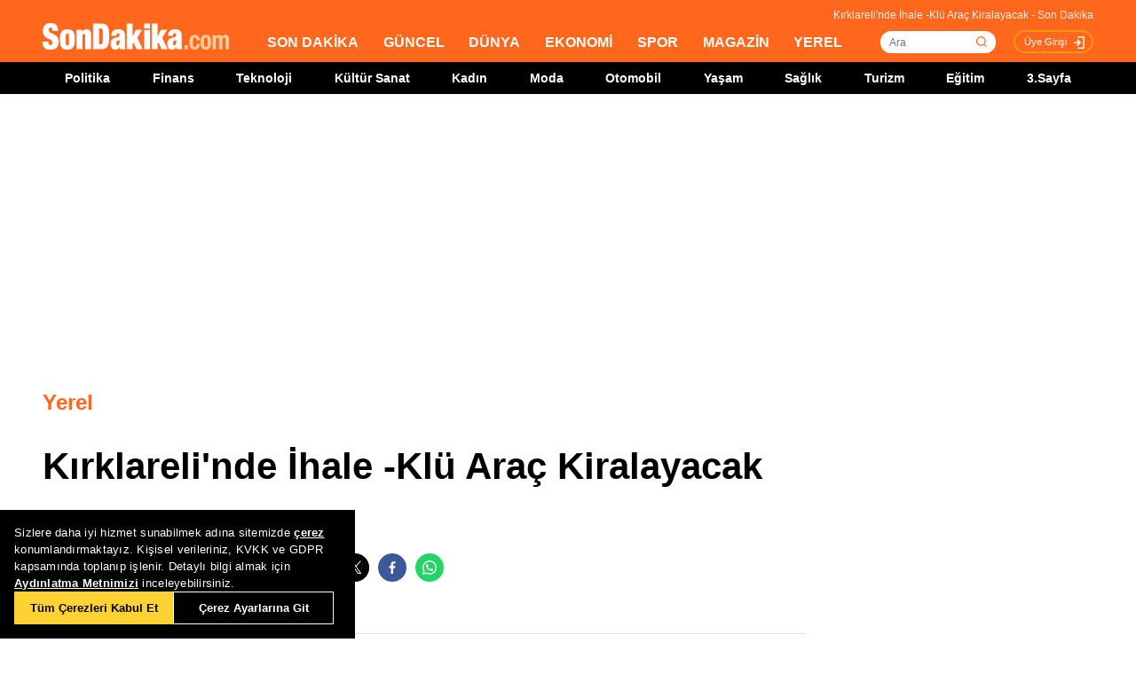

--- FILE ---
content_type: text/html; charset=utf-8
request_url: https://www.sondakika.com/yerel/haber-kirklareli-nde-ihale-klu-arac-kiralayacak-3234715/
body_size: 15561
content:
<!DOCTYPE html> <html lang="tr"> <head><meta name="viewport" content="width=device-width, initial-scale=1.0" /><link rel="stylesheet" href="/static/css/yeni-general.css" /> <meta charset="utf-8" /> <title>Kırklareli'nde İhale -Klü Araç Kiralayacak - Son Dakika</title> <link rel="canonical" href="https://www.sondakika.com/yerel/haber-kirklareli-nde-ihale-klu-arac-kiralayacak-3234715/" /> <meta name="viewport" content="width=device-width,minimum-scale=1,initial-scale=1" /> <meta name="robots" content="max-image-preview:large" /> <meta name="title" content="Kırklareli'nde İhale -Klü Araç Kiralayacak - Son Dakika"> <meta name="description" content="Kırklareli Üniversitesi (KLÜ) hizmet alımı usulüyle araç kiralayacak." /> <meta name="image" content="" /> <meta name="datePublished" content="2012-01-03T15:40:00+0300" /> <meta name="dateModified" content="2012-01-03T15:40:00+0300" /> <meta name="dateCreated" content="2012-01-03T15:40:00+03:00" /> <meta name="dateUpdated" content="2012-01-03T15:40:00+03:00" /> <meta name="articleSection" content="news"> <meta name="articleAuthor" content="AA"> <meta property="og:url" content="https://www.sondakika.com/yerel/haber-kirklareli-nde-ihale-klu-arac-kiralayacak-3234715/" /> <meta property="og:site_name" content="Son Dakika" /> <meta property="og:locale" content="tr_TR" /> <meta property="og:type" content="article" /> <meta property="og:title" content="Kırklareli'nde İhale -Klü Araç Kiralayacak" /> <meta property="og:description" content="Kırklareli Üniversitesi (KLÜ) hizmet alımı usulüyle araç kiralayacak." /> <meta name="robots" content="max-image-preview:large"> <meta property="article:published_time" content="2012-01-03T15:40:00+03:00" /> <meta property="article:modified" content="2012-01-03T15:40:00+03:00" /> <meta property="article:publisher" content="https://www.facebook.com/sondakikacom" /> <meta property="article:author" content="https://www.facebook.com/sondakikacom" /> <meta property="article:section" content="Yerel" /> <meta property="article:tag" content="Kırklareli,Rektör,Yerel" /> <meta property="article:content_tier" content="free" /> <meta property="fb:page_id" content="536432590031846" /> <meta property="fb:app_id" content="1885607184994569" /> <meta name="twitter:card" content="summary_large_image" /> <meta name="twitter:site" content="@sondakikacom" /> <meta name="twitter:creator" content="@sondakikacom" /> <meta name="twitter:title" content="Kırklareli'nde İhale -Klü Araç Kiralayacak - Son Dakika" /> <meta name="twitter:description" content="Kırklareli Üniversitesi (KLÜ) hizmet alımı usulüyle araç kiralayacak." /> <meta name="twitter:image" content="" /> <meta name="twitter:image:alt" content="Kırklareli'nde İhale -Klü Araç Kiralayacak" /> <meta name="twitter:url" content="https://www.sondakika.com/yerel/haber-kirklareli-nde-ihale-klu-arac-kiralayacak-3234715/" /> <meta property="al:ios:url" content="ios-app://app.ym.sondakika/http/sondakika.com/yerel/haber-kirklareli-nde-ihale-klu-arac-kiralayacak-3234715/" /> <meta property="al:ios:app_store_id" content="716069012" /> <meta property="al:ios:app_name" content="Son Dakika" /> <meta property="al:android:url" content="android-app://app.ym.sondakika/http/sondakika.com/yerel/haber-kirklareli-nde-ihale-klu-arac-kiralayacak-3234715/" /> <meta property="al:android:app_name" content="Son Dakika" /> <meta property="al:android:package" content="app.ym.sondakika" /> <meta property="al:web:url" content="https://www.sondakika.com/yerel/haber-kirklareli-nde-ihale-klu-arac-kiralayacak-3234715/" /> <meta name="twitter:dnt" content="on"> <meta name="twitter:app:country" content="TR"> <meta name="twitter:app:name:iphone" content="Son Dakika"> <meta name="twitter:app:id:iphone" content="716069012"> <meta name="twitter:app:url:iphone" content="ios-app://app.ym.sondakika/http/sondakika.com/yerel/haber-kirklareli-nde-ihale-klu-arac-kiralayacak-3234715/"> <meta name="twitter:app:name:ipad" content="Son Dakika"> <meta name="twitter:app:id:ipad" content="716069012"> <meta name="twitter:app:url:ipad" content="ios-app://app.ym.sondakika/http/sondakika.com/yerel/haber-kirklareli-nde-ihale-klu-arac-kiralayacak-3234715/"> <meta name="twitter:app:name:googleplay" content="Son Dakika"> <meta name="twitter:app:id:googleplay" content="app.ym.sondakika"> <meta name="twitter:app:url:googleplay" content="android-app://app.ym.sondakika/http/sondakika.com/yerel/haber-kirklareli-nde-ihale-klu-arac-kiralayacak-3234715/"> <meta name="url" content="https://www.sondakika.com/yerel/haber-kirklareli-nde-ihale-klu-arac-kiralayacak-3234715/"> <link rel="alternate" href="android-app://app.ym.sondakika/http/sondakika.com/yerel/haber-kirklareli-nde-ihale-klu-arac-kiralayacak-3234715/" /> <link rel="alternate" href="ios-app://app.ym.sondakika/http/sondakika.com/yerel/haber-kirklareli-nde-ihale-klu-arac-kiralayacak-3234715/" /> <link rel="amphtml" href="https://www.sondakika.com/amp/haber-kirklareli-nde-ihale-klu-arac-kiralayacak-3234715/" /> <link rel="alternate" type="application/rss+xml" href="https://rss.sondakika.com/rss.asp" title="Son Dakika RSS" /> <script type="text/javascript"> var HaberEditor = '';
 var lastHaberID = '3234715';
 var CategoryID = '1028';
 var news_date = "2012/1/3 15:40";
 var page_type = "Haber Detay";
 var page_value = "3234715";
 var Haber_Kat_C = 1;
 var Haber_Kat = "Yerel";
 var manset_kuyruguna_atan = "";
 var mansete_alan = "";
 var kayit_eden = "";
 var videosu_varmi = "False";
 var resim_varmi = "False";
 var soguk_habermi = "False";
 var haber_id = "3234715";
 var organ_id = "140"; </script> <style> #tb-inpage-general {
 display: block;
 height: 100%;
 max-height: 550px;
 min-height: 282px;
 text-align: center
 }

 .trc_elastic_thumbs-mid-a .trc_rbox_outer .videoCube .video-label-box {
 height: 100% !important;
 min-height: 77px;
 } </style> <style> @media only screen and (max-width: 480px) {
 #taboola-below-article-thumbnails-mobile {
 height: 100%;
 min-height: 1300px;
 display: flex;
 align-items: center;
 }
 }

 @media only screen (min-width:481px) and (max-width: 767px) {
 #tb-mobile-article {
 height: 100%;
 min-height: 700px;
 max-height: 800px;
 display: inline-block;
 }

 #taboola-below-article-thumbnails-mobile {
 height: 100%;
 min-height: 700px;
 display: inline-block;
 }

 .alternating-thumbnails-a .trc_rbox_header {
 height: 30px;
 width: 100%;
 }
 }

 @media only screen and (max-width: 970px) {

 #tb-inpage-general {
 min-height: 280px;
 }
 } </style> <script type="text/javascript"> // Sayfa yüklendiğinde çalışacak fonksiyon </script> <script src="https://jsc.idealmedia.io/site/892779.js" async></script> <script src="https://imasdk.googleapis.com/js/sdkloader/ima3.js"></script> <!-- Sizin JavaScript dosyanız --> <script type="application/ld+json"> {
 "@context": "https://schema.org",
 "@graph": [
 {
 "@type": "NewsArticle",
 "mainEntityOfPage":
 { "@type": "WebPage", "@id": "https://www.sondakika.com/yerel/haber-kirklareli-nde-ihale-klu-arac-kiralayacak-3234715/" },
 "headline": "Kırklareli'nde İhale -Klü Araç Kiralayacak",
 
 "description": "Kırklareli Üniversitesi (KLÜ) hizmet alımı usulüyle araç kiralayacak.",
 "thumbnailUrl":"",
 "datePublished": "2012-01-03T15:40:00+03:00",
 "dateModified": "2012-01-03T15:40:00+03:00",
 "articleSection":"Yerel",
 "isAccessibleForFree":true, 
 "genre": "news", 
 "inLanguage": "tr-TR",
 "wordCount":"49",
 
 "publishingPrinciples": "https://www.sondakika.com/cerez-politikasi/",
 
 "image":
 {
 "@type": "ImageObject",
 "contentUrl": "", 
 

 "caption": "Kırklareli'nde İhale -Klü Araç Kiralayacak",
 "url":"",
 "representativeOfPage": "True",
 "datePublished": "2012-01-03T15:40:00+03:00",
 "description": "Kırklareli Üniversitesi (KLÜ) hizmet alımı usulüyle araç kiralayacak.",
 "name": "Kırklareli'nde İhale -Klü Araç Kiralayacak"
 },
 
 "author":{ 
 "@type": "Organization",
 "name": "AA",
 "url":"https://www.sondakika.com/aa/"
 },
 
 
 "publisher": {
 "@context":"http://schema.org",
 "@type":"NewsMediaOrganization",
 "name":"Son Dakika",
 "url":"https://www.sondakika.com/",
 "logo":{
 "@type":"ImageObject",
 "url":"https://foto.sondakika.com/genel/sondakika-com-publisher-logo.jpg",
 "width":369,
 "height":60
 },
 "sameAs":[ 
 "https://twitter.com/sondakika_com",
 "https://www.facebook.com/sondakikacom/",
 "https://www.instagram.com/sondakikacom/"
 ],
 "description":"Son dakika haberleri hızlı ve tarafız bir şekilde SonDakika.com’da bulabilirsiniz. Gündemdeki son dakika haberler ve yeni gelişmeler anında tüm detaylarıyla burada.",
 "email":"info@sondakika.com",
 "identifier":"https://www.sondakika.com/",
 "knowsAbout":"https://www.sondakika.com/iletisim/?sayfa=iletisim",
 "knowsLanguage":"tr-TR",
 "potentialAction":{
 "@type":"SearchAction",
 "target":"https://www.sondakika.com/ara/?q={search_term}",
 "query-input":"required name=search_term"
 },
 "publishingPrinciples":"https://www.sondakika.com/iletisim/?sayfa=iletisim",
 "masthead":"https://www.sondakika.com/iletisim/?sayfa=iletisim",
 "actionableFeedbackPolicy":"https://www.sondakika.com/kullanim-sartlari/",
 "correctionsPolicy":"https://www.sondakika.com/iletisim/?sayfa=iletisim",
 "diversityPolicy":"https://www.sondakika.com/iletisim/?sayfa=iletisim",
 "ethicsPolicy":"https://www.sondakika.com/iletisim/?sayfa=iletisim",
 "missionCoveragePrioritiesPolicy":"https://www.sondakika.com/iletisim/?sayfa=iletisim",
 "unnamedSourcesPolicy":"https://www.sondakika.com/iletisim/?sayfa=iletisim",
 "verificationFactCheckingPolicy":"https://www.sondakika.com/iletisim/?sayfa=iletisim"
 }
 },
 {
 "@type": "WebPage",
 "name": "Kırklareli'nde İhale -Klü Araç Kiralayacak",
 "description": "Kırklareli Üniversitesi (KLÜ) hizmet alımı usulüyle araç kiralayacak.",
 "url": "https://www.sondakika.com/yerel/haber-kirklareli-nde-ihale-klu-arac-kiralayacak-3234715/",
 "inLanguage":"tr",
 "datePublished":"2012-01-03T15:40:00+03:00",
 "dateModified":"2012-01-03T15:40:00+03:00"
 }
 ,
 
 {
 "@type": "BreadcrumbList",
 "itemListElement":
 [
 {
 "@type": "ListItem",
 "position": 1,
 "item":
 {
 "@id": "https://www.sondakika.com/",
 "name": "Son Dakika"
 }
 },
 {
 "@type": "ListItem",
 "position": 2,
 "item":
 {
 "@id": "https://www.sondakika.com/yerel/",
 "name": "Yerel"
 }
 },
 {
 "@type": "ListItem",
 "position": 3,
 "item":
 {
 "@id": "https://www.sondakika.com/yerel/haber-kirklareli-nde-ihale-klu-arac-kiralayacak-3234715/",
 "name": "Kırklareli'nde İhale -Klü Araç Kiralayacak - Son Dakika"
 }
 }
 ]
 }
 
 ]
 } </script> <style> .teads-player {
 margin-top: 24px !important;
 } </style> <style> @media only screen and (max-width: 480px) {
 #taboola-below-article-widget {
 height: 100%;
 min-height: 1500px;
 }
 } </style> <style> @media only screen and (min-width: 481px) {
 #taboola-below-article-widget {
 height: 100%;
 min-height: 650px;
 }
 } </style> <script src="/static/cookieconsent-1.3.2/build/cookieconsent.js?v=10"></script> <meta name="application-name" content="Son Dakika" /><meta name="mobile-web-app-capable" content="yes" /><meta name="google-play-app" content="app-id=app.ym.sondakika" /><meta name="apple-mobile-web-app-title" content="Son Dakika" /><meta name="apple-mobile-web-app-status-bar-style" content="orange" /><meta name="apple-itunes-app" content="app-id=716069012" /><meta name="huawei-appgallery-app" content="app-id=C101348899" /><link rel="apple-touch-icon" sizes="57x57" href="/static/favicons/apple-icon-57x57.png" /><link rel="apple-touch-icon" sizes="60x60" href="/static/favicons/apple-icon-60x60.png" /><link rel="apple-touch-icon" sizes="72x72" href="/static/favicons/apple-icon-72x72.png" /><link rel="apple-touch-icon" sizes="76x76" href="/static/favicons/apple-icon-76x76.png" /><link rel="apple-touch-icon" sizes="114x114" href="/static/favicons/apple-icon-114x114.png" /><link rel="apple-touch-icon" sizes="120x120" href="/static/favicons/apple-icon-120x120.png" /><link rel="apple-touch-icon" sizes="144x144" href="/static/favicons/apple-icon-144x144.svg" /><link rel="apple-touch-icon" sizes="152x152" href="/static/favicons/apple-icon-152x152.png" /><link rel="apple-touch-icon" sizes="180x180" href="/static/favicons/apple-icon-180x180.png" /><link rel="icon" type="image/png" sizes="192x192" href="/static/favicons/android-icon-192x192.png" /><link rel="icon" type="image/png" sizes="32x32" href="/static/favicons/favicon-32x32.png" /><link rel="icon" type="image/png" sizes="96x96" href="/static/favicons/favicon-96x96.png" /><link rel="icon" type="image/png" sizes="16x16" href="/static/favicons/favicon-16x16.png" /><link rel="manifest" href="/manifest.json" /><meta name="msapplication-TileColor" content="#ffffff" /><meta name="theme-color" content="#ffffff" /><link type="text/css" href="/static/css/rstyle6.css" rel="stylesheet" media="all" /><link type="text/css" href="/static/css/helper.css" rel="stylesheet" media="all" /><link type="text/css" href="/static/css/miniSlayt.css" rel="stylesheet" media="all" /> <script src="/static/js/jquery.min.js?s=11.4"></script> <script src="/static/js/min/jquery.lazyload.1.8.4.min.js?s=11.9" type="text/javascript"></script> <script src="/static/js/index.js?s=14.25"></script> <script> (function (w, d, s, l, i) {
 w[l] = w[l] || []; w[l].push({
 'gtm.start':
 new Date().getTime(), event: 'gtm.js'
 }); var f = d.getElementsByTagName(s)[0],
 j = d.createElement(s), dl = l != 'dataLayer' ? '&l=' + l : ''; j.async = true; j.src =
 'https://www.googletagmanager.com/gtm.js?id=' + i + dl; f.parentNode.insertBefore(j, f);
 })(window, document, 'script', 'dataLayer', 'GTM-WZ7XJ4M');
 var referrer_url = document.referrer; </script> <meta name="msvalidate.01" content="C043A8E7202FBDE0AC7B60B68F77938B" /><meta name="ahrefs-site-verification" content="b107af16e38ee8664681efe37d2959b38f2fcc4cf1fcdb0a2e1f05cce62a222a" /> <style> #ad_position_box{
 height:auto !important;
 } </style> </head> <body> <!-- <img style="display:none;" src="/static/images/sondakika-logo2023.svg" alt="Son Dakika"/> <img style="display:none;" src="/static/images/sondakika-logo.svg" alt="Son Dakika" /> <img style="display:none;" src="/static/images/Logo2x.png" alt="Son Dakika" /> --> <ins data-publisher="adm-pub-140550463727" data-ad-network="659431674d11b285b616edc2" data-ad-type-id="536142374" data-ad-slot="Sondakika_Desktop_Interstitial" class="adm-ads-area"></ins> <ins data-publisher="adm-pub-140550463727" data-ad-network="659431674d11b285b616edc2" data-ad-type-id="536142374" data-ad-slot="Sondakika_Mobile_Interstitial" class="adm-ads-area"></ins> <script src="/mstatic/js/interstitial_v5.js" async></script> <script> if ('serviceWorker' in navigator) {
 navigator.serviceWorker.register('/firebase-messaging-sw.js');
 } </script> <script src="/mstatic/js/anchor_configv5.js" async></script> <script> if ('serviceWorker' in navigator) {
 navigator.serviceWorker.register('/firebase-messaging-sw.js');
 } </script> <script type="text/javascript"> var reklam_goster = 'True';
 var Haber_Kat = 'Yerel'; </script> <div class="header-h" style="width: 100%;position: fixed;float:left;height: 106px;z-index: 9999999; top:0;"> <!-- <div class="secimContainer"> <div class="secimHeader"> <span class="scmTitle">YEREL SEÇİMLER</span> <a href="https://www.haberler.com/secim/2024/" class="big">Türkiye Geneli Sonuçları</a> <a href="https://www.haberler.com/secim/2024/yerel-secimler/iller-son-durum/31-Mart-2024-yerel-secimleri/">İl Sonuçları</a> <a href="https://www.haberler.com/secim/2024/yerel-secimler/ilceler-son-durum/31-Mart-2024-yerel-secimleri/">İlçe Sonuçları</a> <a href="https://www.haberler.com/secim/2024/yerel-secimler/partiler-son-durum/31-Mart-2024-yerel-secimleri/">Partilerin Durumu</a> <a href="https://www.haberler.com/secim/2024/yerel-secimler/kazananlar-son-durum/31-Mart-2024-yerel-secimleri/">Kazananlar</a> </div> </div>--> <div id="header-container" style="position:fixed; width:100%;height:inherit;"> <header class="content-container"> <div id="slogan">Kırklareli'nde İhale -Klü Araç Kiralayacak - Son Dakika</div> <a id="logo" href="/" title="Son Dakika"> <img src="/static/images/Logo2x.png" width="210" height="30" alt="Son Dakika" loading="lazy"></a> <nav> <ul> <li><a href="/" title="Son Dakika">SON DAKİKA</a></li> <li><a href="/guncel/" title="Son Dakika Güncel Haberler">GÜNCEL</a></li> <li><a href="/dunya/" title="Son Dakika Dünya Haberleri">DÜNYA</a></li> <li><a href="/ekonomi/" title="Son Dakika Ekonomi Haberleri">EKONOMİ</a></li> <li><a href="/spor/" title="Son Dakika Spor Haberleri">SPOR</a></li> <li><a href="/magazin/" title="Son Dakika Magazin Haberleri">MAGAZİN</a></li> <li><a href="/yerel-haberler/" title="Son Dakika Yerel Haberler">YEREL</a></li> </ul> </nav> <div id="searchBox-container"> <div class="aramaFormu"> <input type="text" id="search" placeholder="Ara" autocomplete="off"/> <button id="searchbtn" /> </div> </div> <div class="prKullanici"> <a class="prDKulIcon" rel="nofollow" title="Üye Girişi" href="https://portal.sondakika.com/Login/">Üye Girişi</a> </div> </header> <script> $(document).ready(function () {
 $('#searchbtn').click(function () {
 
 if ($('#search').val() !== "") {
 window.location = "https://www.sondakika.com/ara/?q=" + $('#search').val().replace(/ /g, "+").replace(/\bara\b/g, "arama") + ""; console.log(typeof ($('#search').val()));
 }
 
 
 });
 $('#search').keypress(function (event) {
 if (event.keyCode == 13 && $('#search').val() !== "") {
 window.location = "https://www.sondakika.com/ara/?q=" + $('#search').val().replace(/ /g, "+").replace(/\bara\b/g, "arama") + "";
 }
 });
 }); </script> <div class="header-alt"> <div class="content-container"> <ul> <li><a href="/politika/" title="Son Dakika Politika Haberleri">Politika</a></li> <li><a href="/finans/" title="Son Dakika finans Haberleri">Finans</a></li> <li><a href="/teknoloji/" title="Son Dakika Teknoloji Haberleri">Teknoloji</a></li> <li><a href="/kultur-sanat/" title="Son Dakika Kültür-Sanat Haberleri">Kültür Sanat</a></li> <li><a href="/kadin/" title="Son Dakika Kadın Haberleri">Kadın</a></li> <li><a href="/moda/" title="Son Dakika Moda Haberleri">Moda</a></li> <li><a href="/otomobil/" title="Son Dakika Otomobil Haberleri">Otomobil</a></li> <li><a href="/yasam/" title="Son Dakika Yaşam Haberleri">Yaşam</a></li> <li><a href="/saglik/" title="Son Dakika Sağlık Haberleri">Sağlık</a></li> <li><a href="/turizm/" title="Son Dakika Turizm Haberleri">Turizm</a></li> <li><a href="/egitim/" title="Son Dakika Eğitim Haberleri">Eğitim</a></li> <li><a href="/3-sayfa/" title="3 Sayfa Haberleri">3.Sayfa</a></li> </ul> </div> </div> </div> <div class="header-mob"> <div class="head-line"> <a href="#menu-panel" class="side-menu" id="side-menu" title="Menü"></a> <a href="/" title="Son Dakika" class="title"><img src="/static/images/Logo2x.png" alt="Son Dakika Logo" width="170" height="25" loading="eager" fetchpriority="high"></a> </div> <div class="grand-container default detail"></div> <div id="menu-panel" class="menu-panel"> <div> <div class="search-container"> <label for="search" id="searchlabel">Haberlerde arayın</label> <input id="searchm" class="search-input" type="search" placeholder="Haberlerde arayın" onkeypress="handleKeyPress(event)"> <svg onclick="triggerSearch()" xmlns="http://www.w3.org/2000/svg" width="14" height="14" viewBox="0 0 14 14" fill="none"><path d="M13 13L10.1047 10.1047M10.1047 10.1047C10.6 9.60946 10.9928 9.02151 11.2608 8.37443C11.5289 7.72735 11.6668 7.03381 11.6668 6.33342C11.6668 5.63302 11.5289 4.93949 11.2609 4.29241C10.9928 3.64533 10.6 3.05737 10.1047 2.56212C9.60946 2.06687 9.02151 1.67401 8.37443 1.40598C7.72735 1.13795 7.03381 1 6.33342 1C5.63302 1 4.93949 1.13795 4.29241 1.40598C3.64533 1.67401 3.05737 2.06687 2.56212 2.56212C1.56191 3.56233 1 4.91891 1 6.33342C1 7.74793 1.56191 9.1045 2.56212 10.1047C3.56233 11.1049 4.91891 11.6668 6.33342 11.6668C7.74793 11.6668 9.1045 11.1049 10.1047 10.1047Z" stroke="#5D5D5D" stroke-width="1.4" stroke-linecap="round" stroke-linejoin="round"></path></svg> </div> <ul> <li class="manset"><a title="Son Dakika" href="/"><span>Son Dakika</span></a></li> <li class="guncel"><a title="Son Dakika Güncel Haberleri" href="/guncel/"><span>Güncel</span></a></li> <li class="dunya"><a title="Son Dakika Dünya Haberleri" href="/dunya/"><span>Dünya</span></a></li> <li class="ekonomi"><a title="Son Dakika Ekonomi Haberleri" href="/ekonomi/"><span>Ekonomi</span></a></li> <li class="spor"><a title="Son Dakika Spor Haberleri" href="/spor/"><span>Spor</span></a></li> <li class="magazin"><a title="Son Dakika Magazin Haberleri" href="/magazin/"><span>Magazin</span></a></li> <li class="yerel-haberler"><a title="Yerel Haberler" href="/yerel-haberler/"><span>Yerel Haberler</span></a></li> <li class="politika"><a title="Son Dakika Politika Haberleri" href="/politika/"><span>Politika</span></a></li> <li><a href="/finans/" title="Son Dakika finans Haberleri"><span>Finans</span></a></li> <li><a href="/teknoloji/" title="Son Dakika Teknoloji Haberleri"><span>Teknoloji</span></a></li> <li><a href="/kultur-sanat/" title="Son Dakika Kültür-Sanat Haberleri"><span>Kültür Sanat</span></a></li> <li><a href="/kadin/" title="Son Dakika Kadın Haberleri"><span>Kadın</span></a></li> <li><a href="/moda/" title="Son Dakika Moda Haberleri"><span>Moda</span></a></li> <li><a href="/otomobil/" title="Son Dakika Otomobil Haberleri"><span>Otomobil</span></a></li> <li><a href="/yasam/" title="Son Dakika Yaşam Haberleri"><span>Yaşam</span></a></li> <li><a href="/saglik/" title="Son Dakika Sağlık Haberleri"><span>Sağlık</span></a></li> <li><a href="/turizm/" title="Son Dakika Turizm Haberleri"><span>Turizm</span></a></li> <li><a href="/egitim/" title="Son Dakika Eğitim Haberleri"><span>Eğitim</span></a></li> <li><a href="/3-sayfa/" title="Son Dakika 3. Sayfa Haberleri"><span>3.Sayfa</span></a></li> <li class="politika"><a title="Seçim Sonuçları, Yerel ve Genel Seçimler" href="https://www.haberler.com/secim/" target="_blank"><span>Seçim Sonuçları</span></a></li> <li class="doviz"><a title="Döviz, Döviz Kurları" href="/doviz-kurlari/"><span>Döviz Kuru</span></a></li> <li class="namaz"><a title="Namaz Vakitleri, Ezan Vakitleri" href="/namaz-vakitleri/"><span>Namaz Vakitleri</span></a></li> <li><a title="Hakkımızda - Son Dakika" href="/iletisim/?sayfa=hakkimizda"><span>Hakkımızda</span></a></li> <li><a title="İletişim - Son Dakika" href="/iletisim/?sayfa=iletisim"><span>İletişim</span></a></li> <li><a title="Künye - Son Dakika" href="/kunye/"><span>Künye</span></a></li> <li><a class="text-orange font-bold" title="Giriş Yap" href="https://portal.sondakika.com/Login/"><span>Giriş Yap</span></a></li> </ul> </div> </div> <script> function handleKeyPress(event) {
 if (event.key === "Enter") {
 triggerSearch();
 }
 }

 function triggerSearch() {
 let searchValue = document.getElementById("searchm").value.trim();
 if (searchValue) {
 let searchUrl = `https://www.sondakika.com/ara/?q=${encodeURIComponent(searchValue)}#gsc.tab=0&gsc.q=${encodeURIComponent(searchValue)}&gsc.page=1`;
 window.location.href = searchUrl; // Kullanıcıyı yönlendir
 }
 } </script> </div> </div> <div class="desktop-space"></div> <div id="page"> <style> @media (max-width: 970px) {
 #native_masthead_970x250 {
 display: none !important;
 }
 
 
 #head_box {
 display: none !important;
 }
 }

 @media (min-width: 971px) {
 #native_masthead_mobil {
 display: none !important;
 }

 #ana_masthead_320x100 {
 display: none !important;
 }
 } </style> <style> @media screen and (max-width:1849px) {
 .ad-left-160, .ad-right-160, .ad-fixed {
 display:none;
 }
 } </style> <style> .ad-left-160 {
 
 position: absolute;
 left: calc((100vw - 1440px) / 2 - (160px + 24px));
 top: auto;
 margin-top: 0px;
 width: 160px;
 height: 600px;
 }

 .ad-right-160 {
 
 position: absolute;
 right: calc((100vw - 1440px) / 2 - (160px + 24px));
 top: auto;
 margin-top: 0px;
 width: 160px;
 height: 600px;
 }

 .ad-fixed {
 
 position: fixed;
 top: 100px;
 margin-top: 24px;
 transform: translateZ(0);
 will-change: transform, left, right;
 } </style> <script> if (window.innerWidth >= 970) {
 //window.googletag = window.googletag || { cmd: [] };
 //googletag.cmd.push(function () {
 // googletag.defineSlot('/29678983/Sondakika//Desktop/DetaySayfa_970x250', [970, 250], 'div-gpt-ad-1706531367133-0').addService(googletag.pubads());
 // googletag.defineSlot('/29678983/Sondakika//Desktop/DetaySayfa_300x600', [300, 600], 'div-gpt-ad-1721143748418-02').addService(googletag.pubads());
 // googletag.pubads().enableSingleRequest();
 // googletag.pubads().collapseEmptyDivs();
 // googletag.enableServices();
 //});
 
 } else {
 //window.googletag = window.googletag || { cmd: [] };
 //googletag.cmd.push(function () {
 // googletag.defineSlot('/29678983/Sondakika//Mobile/DetaySayfa_Masthead', [320, 100], 'div-gpt-ad-1706532671797-0').addService(googletag.pubads());
 
 // googletag.pubads().enableSingleRequest();
 // googletag.pubads().collapseEmptyDivs();
 // googletag.enableServices();
 //});
 } </script> <!-- Haber Detay Sol Slot --> <!-- 970x250 Masthead --> <div id="native_masthead_970x250" style="width: 970px; height: 250px; margin: 0 auto 30px;"> <div id="div-gpt-ad-1706531367133-0" style="max-height: 250px; overflow: hidden; min-width: 728px; min-height: 66px;"> </div> </div> <!-- Sağ 160x600 --> <div class="ad-right-160"> <div id="160x600_right"> <div id="native_160x600_right"> <div id='div-gpt-ad-1728979615093-0' style='min-width: 120px; min-height: 600px;'> </div> </div> </div> </div> <!-- Sol 160x600 --> <div class="ad-left-160"> <div id="160x600_left"> <div id="native_160x600_left"> <div id='div-gpt-ad-1728979603192-0' style='min-width: 120px; min-height: 600px;'> </div> </div> </div> </div> <!-- Mobil Masthead --> <div id="native_masthead_mobil" style="width: 320px; height: 100px; margin: 0 auto 32px; display: block;"> <div id="native_masthead_320x100"> <div id="div-gpt-ad-1706532671797-0"></div> </div> </div> <!-- Cihaz Boyutlarına Göre Alanları Temizleme --> <script> window.googletag = window.googletag || { cmd: [] };

 document.addEventListener('DOMContentLoaded', function () {
 if (window.innerWidth > 1849) {
 googletag.cmd.push(function () {

 // SOL 160x600
 var solDiv = document.getElementById('div-gpt-ad-1728979603192-0');
 if (solDiv) {
 googletag.defineSlot(
 '/29678983/Sondakika//Desktop/DetaySayfa_160x600_sol',
 [[120, 600], [160, 600]],
 'div-gpt-ad-1728979603192-0'
 ).addService(googletag.pubads());
 }

 // SAĞ 160x600
 var sagDiv = document.getElementById('div-gpt-ad-1728979615093-0');
 if (sagDiv) {
 googletag.defineSlot(
 '/29678983/Sondakika//Desktop/DetaySayfa_160x600_sag',
 [[160, 600], [120, 600], 'fluid'],
 'div-gpt-ad-1728979615093-0'
 ).addService(googletag.pubads());
 }

 // Ortak ayarlar
 googletag.pubads().enableSingleRequest();
 googletag.pubads().collapseEmptyDivs();
 googletag.enableServices();
 });

 googletag.cmd.push(function () {
 // Display çağrılarını DOM kontrolü ile yap
 if (document.getElementById('div-gpt-ad-1728979603192-0')) {
 googletag.display('div-gpt-ad-1728979603192-0');
 }
 if (document.getElementById('div-gpt-ad-1728979615093-0')) {
 googletag.display('div-gpt-ad-1728979615093-0');
 }
 });
 }
 if (window.innerWidth >= 970) {

 document.getElementById('native_masthead_mobil').remove();
 /* googletag.cmd.push(function () { googletag.display('div-gpt-ad-1721143748418-02'); });*/
 } else {
 document.getElementById('native_masthead_970x250').remove();
 /*googletag.cmd.push(function () { googletag.display('div-gpt-ad-1706532671797-0'); });*/
 
 }

 if (window.innerWidth < 1850) {
 document.getElementById('160x600_right').remove();
 document.getElementById('160x600_left').remove();
 }
 }); </script> <script> document.addEventListener("DOMContentLoaded", function () {
 const TRIGGER_SCROLL_Y = 300;
 const CONTENT_WIDTH = 1440;
 const PADDING = 24;
 const FOOTER_OFFSET = 200;

 const adElements = [
 { el: document.querySelector(".ad-left-160"), width: 160, positionType: 'left' },
 { el: document.querySelector(".ad-right-160"), width: 160, positionType: 'right' }
 ].filter(item => item.el);

 const footerElement = document.querySelector(".footer");

 let isFixed = false;
 let ticking = false;

 function updateFixedPositions() {
 const windowWidth = window.innerWidth;
 const sideOffset = (windowWidth - CONTENT_WIDTH) / 2;

 adElements.forEach(ad => {
 const calculatedOffset = (sideOffset - ad.width - PADDING);
 if (ad.positionType === 'left') {
 ad.el.style.left = calculatedOffset + "px";
 } else {
 ad.el.style.right = calculatedOffset + "px";
 }
 });
 }

 function handleScroll() {
 if (!ticking) {
 window.requestAnimationFrame(() => {
 const scrollY = window.scrollY;

 const footerTop = footerElement ? footerElement.getBoundingClientRect().top + scrollY : Infinity;
 const stopY = footerTop - FOOTER_OFFSET;

 if (scrollY > TRIGGER_SCROLL_Y && scrollY < stopY) {
 if (!isFixed) {
 adElements.forEach(ad => ad.el.classList.add("ad-fixed"));
 isFixed = true;
 }
 updateFixedPositions();
 } else {
 if (isFixed) {
 adElements.forEach(ad => ad.el.classList.remove("ad-fixed"));
 isFixed = false;
 }
 }
 ticking = false;
 });
 ticking = true;
 }
 }

 window.addEventListener("resize", () => {
 if (isFixed || window.scrollY > TRIGGER_SCROLL_Y) {
 handleScroll();
 }
 });

 window.addEventListener("scroll", handleScroll);

 handleScroll();
 }); </script> <script type="text/javascript"> if (/ip(hone|od|ad)|blackberry|android|windows (ce|phone)|symbian|avantgo|blazer|compal|elaine|fennec|hiptop|iemobile|iris|kindle|lge |maemo|midp|mmp|opera m(ob|in)i|palm( os)?|phone|p(ixi|re)\/|plucker|pocket|psp|symbian|treo/i.test(navigator.userAgent)) {
 document.write('');
 }
 else {
 document.write('');
 } </script> <div style="clear: both"></div> <div class="content-container detail-page"> <section class="detail-content" id="section"> <div data-tuhps="3234715" id="icerikAlani" class="detay" property="articleBody"> <span class="category-title">Yerel</span> <h1 class="haber_baslik">Kırklareli'nde İhale -Klü Araç Kiralayacak</h1> <div class="RenderVideoOrImage mb-24"> </div> <script> document.addEventListener("DOMContentLoaded", function () {
 var video = document.getElementById("contentElement");
 var playBtn = document.getElementById("playBtn");
 var playImg = document.getElementById("playImg");
 if (window.location.href.includes("/video/")) {

 }
 else { 
 if (video && playBtn && playImg) {
 /*Play/Pause butonlarının durumu*/
 function togglePlayPause() {
 if (video.paused) {
 video.play();
 playBtn.classList.add("hidden-btn"); // Video oynatıldığında play butonunu gizle
 } else {
 video.pause();
 playBtn.classList.remove("hidden-btn"); // Video duraklatıldığında play butonunu göster
 }
 }

 playBtn.addEventListener("click", function () {
 togglePlayPause();
 });

 // Video oynatıldığında play butonunu gizle
 video.addEventListener("play", function () {
 playBtn.classList.add("hidden-btn");
 });

 // Video duraklatıldığında play butonunu göster
 video.addEventListener("pause", function () {
 playBtn.classList.remove("hidden-btn");
 });
 }
 }
 }); </script> <div class="hbptDate"> <div class="detay-verisi"> <div class="detay-verisi-a"> 03.01.2012 15:40 </div> <div class="detay-verisi-b"> <a target="_blank" href="https://news.google.com/publications/CAAqBwgKMPm4nwkwoItv?hl=tr&gl=TR&ceid=TR%3Atr" class="googleNews"></a> <a target="_blank" href="https://news.google.com/publications/CAAqBwgKMPm4nwkwoItv?hl=tr&gl=TR&ceid=TR%3Atr" class="i-googleNews">Abone ol</a> </div> <div class="detay-verisi-c"> <a href="#" id="share-twitter" target="_blank"> <img src="/mstatic/images/x.svg" alt="Twitter'da Paylaş" /></a> <a href="#" id="share-facebook" target="_blank"> <img src="/mstatic/images/facebook.svg" alt="Facebook'da Paylaş" /></a> <a href="#" id="share-whatsapp" target="_blank"> <img src="/mstatic/images/whatsapp.svg" alt="WhatsApp'da Paylaş" /></a> </div> </div> <!-- /1007216/Sondakika_Desktop_Mobile_NP_300x100 --> <div id='div-gpt-ad-1747810144236-0' style='min-width: 300px; min-height: 100px;'> </div> <script> document.addEventListener('DOMContentLoaded', function () {
 var currentUrl = "https://www.sondakika.com/s/" + "8A805073A000/";

 var newTitle = "Kırklareli'nde İhale -Klü Araç Kiralayacak";
 newTitle = encodeURIComponent(newTitle);

 //var pageTitle = encodeURIComponent(document.title);
 //pageTitle = pageTitle.replace('%20-%20Son%20Dakika', '');

 document.getElementById('share-twitter').href = `https://twitter.com/share?url=${currentUrl}&text=${newTitle}`;
 document.getElementById('share-facebook').href = `https://www.facebook.com/sharer/sharer.php?u=${currentUrl}`;
 document.getElementById('share-whatsapp').href = `https://wa.me/?text=${newTitle} ${currentUrl}`;


 }); </script> </div> <h2 id="spot" class="mt10 haber_ozet">Kırklareli Üniversitesi (KLÜ) hizmet alımı usulüyle araç kiralayacak.</h2> <script type="text/javascript"> if (cihaz_mobilmi == true && window.location.href.indexOf('?ad_test_=detay') == -1) {
 document.write('<div id="video_befor" style="width:336px; min-height:280px; height:100%; max-height:280px; position:relative; width:100%; text-align:center;float:left;margin-bottom:32px;"><div id="div-gpt-ad-1726575005370-0" style="min-width: 120px; min-height: 50px;"></div></div>');
 } </script> <div class="news-detail-container"> <div class="left-block"> <div class="wrapper detay-v3_3 haber_metni"> <p> <a class='keyword-sd' href='/kirklareli/' title='Kırklareli'>Kırklareli</a> Üniversitesi (KLÜ) hizmet alımı usulüyle araç kiralayacak.</p><p>KLÜ'den yapılan yazılı açıklamada, üniversite birimlerinde kullanılmak üzere 2 adet binek otomobilin kiralama işinin ihaleyle yapılacağı belirtildi.</p><p id="tb-inpage-general"></p><p>Açıklamada, ihalenin 12 Ocak Perşembe günü rektörlük binasında yapılacağı kaydedildi.</p><p>- KIRKLARELİ</p> </div> <div class="haberkaynak">Kaynak:&nbsp;AA</div> <style> .hbptAuthorName {
 font-family: sans-serif;
 font-size: 18px;
 font-weight: 700;
 color: #333
 }

 .nmarea {
 font-size: 16px;
 line-height: 140%
 }

 .hbPageDetails .hbptItem .hbptDetail .hbptAuthorJob {
 font-family: sans-serif;
 font-size: 14px;
 font-weight: 400;
 color: #b3b3b3
 }

 .jbtxt {
 font-size: 12px;
 color: #333;
 width: 100%;
 float: left;
 margin-bottom: 2px
 }

 .hbptAuthorImg {
 text-align: center;
 display: table-cell
 }

 .hbptAuthorImg img {
 border: none;
 left: 19px;
 top: 365px;
 border-radius: 105.84px
 }

 .imgtxtarea {
 margin: 20px 0 !important;
 padding: 0 !important;
 border: 0;
 order: 2;
 display: flex;
 background-color: transparent;
 width: 100%
 }

 .lnarea {
 margin: 10px;
 } </style> <div class="lnkSeo"> <p class="breadcrumb mt-0 mb-24" style="font-size: 15px; color: #595859"> <a href="/kirklareli/" title="Son Dakika Kırklareli Haberleri, Kırklareli Son Dakika, Son Dakika Kırklareli"><strong class="keyclass">Kırklareli</strong></a>, <a href="/yerel/" title="Son Dakika Yerel Haberleri, Yerel Son Dakika, Son Dakika Yerel"><strong class="keyclass">Yerel</strong></a>, <a href ="https://www.sondakika.com/" title="Son Dakika, Son Dakika Haberleri"><strong class="keyclass">Son Dakika</strong></a> </p> <p class="keyclass mb-48"> <a href="https://www.sondakika.com" title="Son Dakika, Son Dakika Haberleri"><span>Son Dakika</span></a> <span class="breadRightArrow">&rsaquo;</span> <a href="/yerel/" title="Son Dakika Yerel Haberleri"><span>Yerel</span></a> <span class="breadRightArrow">&rsaquo;</span> <span>Kırklareli'nde İhale -Klü Araç Kiralayacak - Son Dakika</span> </p> </div> <div data-type="_mgwidget" data-widget-id="1784801"></div> <script>(function (w, q) { w[q] = w[q] || []; w[q].push(["_mgc.load"]) })(window, "_mgq");</script> </div> <div class="right-block"> <div class="news-new-row"> <div class="news-item news-box-type3 mb-24"> <a title="Endonezya’da içinde 10 kişinin bulunduğu uçak kayboldu" href="https://www.sondakika.com/dunya/haber-endonezya-da-icinde-10-kisinin-bulundugu-ucak-19475392/"> <div class="img-wrapper mb-0"> <div class="skeleton-loader"></div> <img onload="removeSkeleton(this)" src="https://foto.haberler.com/manset/2026/01/18/endonezya-da-icinde-10-kisinin-bulundugu-ucak_19475391_90.jpg" width="240" height="117" loading="lazy" alt="Endonezya’da içinde 10 kişinin bulunduğu uçak kayboldu"> <span title="Endonezya’da içinde 10 kişinin bulunduğu uçak kayboldu" class="news-txt">Endonezya'da içinde 10 kişinin bulunduğu uçak kayboldu</span> </div> </a> </div> <div class="news-item news-box-type3 mb-24"> <a title="“Dolandırıldım“ diyen Musk’tan OpenAI ve Microsoft’a 134 milyar dolarlık dava" href="https://www.sondakika.com/teknoloji/haber-dolandirildim-diyen-musk-tan-openai-ve-19475395/"> <div class="img-wrapper mb-0"> <div class="skeleton-loader"></div> <img onload="removeSkeleton(this)" src="https://foto.haberler.com/manset/2026/01/18/dunyanin-en-zengin-insani-dolandirildim-deyip_19475394_14.jpg" width="240" height="117" loading="lazy" alt="“Dolandırıldım“ diyen Musk’tan OpenAI ve Microsoft’a 134 milyar dolarlık dava"> <span title="“Dolandırıldım“ diyen Musk’tan OpenAI ve Microsoft’a 134 milyar dolarlık dava" class="news-txt">"Dolandırıldım" diyen Musk'tan OpenAI ve Microsoft'a 134 milyar dolarlık dava</span> </div> </a> </div> <div class="news-item news-box-type3 mb-24"> <a title="İspanya’daki uyuşturucu operasyonuna ilişkin İstanbul’daki soruşturmada 7 gözaltı" href="https://www.sondakika.com/haber/haber-ispanya-da-gemide-10-ton-kokain-ele-gecirildi-19475447/"> <div class="img-wrapper mb-0"> <div class="skeleton-loader"></div> <img onload="removeSkeleton(this)" src="https://foto.haberler.com/manset/2026/01/18/gemiye-cikan-polisi-bile-saskina-ceviren_19475393_47.jpg" width="240" height="117" loading="lazy" alt="İspanya’daki uyuşturucu operasyonuna ilişkin İstanbul’daki soruşturmada 7 gözaltı"> <span title="İspanya’daki uyuşturucu operasyonuna ilişkin İstanbul’daki soruşturmada 7 gözaltı" class="news-txt">İspanya'daki uyuşturucu operasyonuna ilişkin İstanbul'daki soruşturmada 7 gözaltı</span> </div> </a> </div> <div class="news-item news-box-type3 mb-24"> <a title="50 kişinin partilediği daire çöktü Onlarca kişi yaralandı" href="https://www.sondakika.com/dunya/haber-50-kisinin-partiledigi-daire-coktu-onlarca-kisi-19475614/"> <div class="img-wrapper mb-0"> <div class="skeleton-loader"></div> <img onload="removeSkeleton(this)" src="https://foto.haberler.com/manset/2026/01/18/buyuk-facia-partiye-onlarca-kisi-katilinca_19475613_38.jpg" width="240" height="117" loading="lazy" alt="50 kişinin partilediği daire çöktü Onlarca kişi yaralandı"> <span title="50 kişinin partilediği daire çöktü Onlarca kişi yaralandı" class="news-txt">50 kişinin partilediği daire çöktü! Onlarca kişi yaralandı</span> </div> </a> </div> <div class="news-item news-box-type3 mb-24"> <a title="Atlas’ın katil zanlısının avukatından akıllara durgunluk veren savunma" href="https://www.sondakika.com/haber/haber-atlas-in-katil-zanlisinin-avukatindan-akillara-19475632/"> <div class="img-wrapper mb-0"> <div class="skeleton-loader"></div> <img onload="removeSkeleton(this)" src="https://foto.haberler.com/manset/2026/01/18/atlas-in-katilinin-avukatindan-akillara-durgunluk_19475631_92.jpg" width="240" height="117" loading="lazy" alt="Atlas’ın katil zanlısının avukatından akıllara durgunluk veren savunma"> <span title="Atlas’ın katil zanlısının avukatından akıllara durgunluk veren savunma" class="news-txt">Atlas'ın katil zanlısının avukatından akıllara durgunluk veren savunma</span> </div> </a> </div> <div class="news-item news-box-type3 mb-24"> <a title="Ülkeyi kana bulayan çatışma 30 kişi hayatını kaybetti" href="https://www.sondakika.com/haber/haber-kolombiya-da-catisma-30-olu-19475641/"> <div class="img-wrapper mb-0"> <div class="skeleton-loader"></div> <img onload="removeSkeleton(this)" src="https://foto.haberler.com/manset/2026/01/18/ulkeyi-mezarliga-ceviren-catisma-onlarca-cesedi_19475610_86.jpg" width="240" height="117" loading="lazy" alt="Ülkeyi kana bulayan çatışma 30 kişi hayatını kaybetti"> <span title="Ülkeyi kana bulayan çatışma 30 kişi hayatını kaybetti" class="news-txt">Ülkeyi kana bulayan çatışma! 30 kişi hayatını kaybetti</span> </div> </a> </div> </div> <div style="clear: both;"></div> <div id="div-gpt-ad-1741274763076-0"></div> </div> </div> <br clear="all"> <div class="clearfix"></div> </section> <div class="news-row gap-0 pr-xl-24 pr-0"> <div style="border: 0px; width: 300px; height: 620px; margin-bottom: 20px; position: relative; z-index: 990; right: 24px;"> <div> <div class="sidebox-content"> <div id="reklamGoster2" class="backupContent" data-size="300x600" style="height: 600px;"> <div id="div-gpt-ad-1721143748418-02"></div> </div> </div> </div> </div> <div class="news-item news-box-type3 mr-24"> <a title="Yıllarca unutulmayacak final Son düdükle birlikte tüm ülke sokağa döküldü" href="https://www.sondakika.com/spor/haber-yillarca-unutulmayacak-final-son-dudukle-19477641/"> <span class="news-time-dark">08:10 </span> <div class="img-wrapper"> <div class="skeleton-loader"></div> <img onload="removeSkeleton(this)" src="https://foto.sondakika.com/crop/300x146/haber/2026/01/19/yillarca-unutulmayacak-final-son-dudukle-19477641_2168_amp.jpg" width="240" height="117" loading="lazy" alt="Yıllarca unutulmayacak final Son düdükle birlikte tüm ülke sokağa döküldü"> </div> <span title="Yıllarca unutulmayacak final Son düdükle birlikte tüm ülke sokağa döküldü" class="news-txt">Yıllarca unutulmayacak final! Son düdükle birlikte tüm ülke sokağa döküldü</span> </a> </div> <div class="news-item news-box-type3 mr-24"> <a title="Suriye’deki tarihi gelişme sonrası herkes Cumhurbaşkanı Erdoğan’ın 11 yıl önceki mesajını paylaşıyor" href="https://www.sondakika.com/dunya/haber-suriye-de-tarihi-gelisme-sonrasi-herkes-19477629/"> <span class="news-time-dark">07:57 </span> <div class="img-wrapper"> <div class="skeleton-loader"></div> <img onload="removeSkeleton(this)" src="https://foto.sondakika.com/crop/300x146/haber/2026/01/19/suriye-de-tarihi-gelisme-sonrasi-herkes-19477628_2370_amp.jpg" width="240" height="117" loading="lazy" alt="Suriye’deki tarihi gelişme sonrası herkes Cumhurbaşkanı Erdoğan’ın 11 yıl önceki mesajını paylaşıyor"> </div> <span title="Suriye’deki tarihi gelişme sonrası herkes Cumhurbaşkanı Erdoğan’ın 11 yıl önceki mesajını paylaşıyor" class="news-txt">Suriye'deki tarihi gelişme sonrası herkes Cumhurbaşkanı Erdoğan'ın 11 yıl önceki mesajını paylaşıyor</span> </a> </div> <div class="news-item news-box-type3 mr-24"> <a title="Trump’ın Grönland tehdidi sonrası altından tarihi zirve" href="https://www.sondakika.com/ekonomi/haber-trump-in-gronland-tehdidi-sonrasi-altindan-tarihi-19477622/"> <span class="news-time-dark">07:38 </span> <div class="img-wrapper"> <div class="skeleton-loader"></div> <img onload="removeSkeleton(this)" src="https://foto.sondakika.com/crop/300x146/haber/2026/01/19/trump-in-gronland-tehdidi-sonrasi-altindan-tarihi-19477621_1795_amp.jpg" width="240" height="117" loading="lazy" alt="Trump’ın Grönland tehdidi sonrası altından tarihi zirve"> </div> <span title="Trump’ın Grönland tehdidi sonrası altından tarihi zirve" class="news-txt">Trump'ın Grönland tehdidi sonrası altından tarihi zirve</span> </a> </div> <div class="news-item news-box-type3 mr-24"> <a title="Fenerbahçe taraftarından Mert Hakan’a destek" href="https://www.sondakika.com/spor/haber-fenerbahce-taraftarindan-mert-hakan-a-destek-19477616/"> <span class="news-time-dark">07:24 </span> <div class="img-wrapper"> <div class="skeleton-loader"></div> <img onload="removeSkeleton(this)" src="https://foto.sondakika.com/crop/300x146/haber/2026/01/19/fenerbahce-taraftarindan-mert-hakan-a-destek-19477616_8853_amp.jpg" width="240" height="117" loading="lazy" alt="Fenerbahçe taraftarından Mert Hakan’a destek"> </div> <span title="Fenerbahçe taraftarından Mert Hakan’a destek" class="news-txt">Fenerbahçe taraftarından Mert Hakan'a destek</span> </a> </div> <div class="news-item news-box-type3 mr-24"> <a title="Günler sonra ortaya çıktı Protestocuları teker teker böyle vurmuşlar" href="https://www.sondakika.com/dunya/haber-gunler-sonra-ortaya-cikti-protestoculari-teker-19477613/"> <span class="news-time-dark">07:22 </span> <div class="img-wrapper"> <div class="skeleton-loader"></div> <img onload="removeSkeleton(this)" src="https://foto.sondakika.com/crop/300x146/haber/2026/01/19/gunler-sonra-ortaya-cikti-protestoculari-teker-19477612_8995_amp.jpg" width="240" height="117" loading="lazy" alt="Günler sonra ortaya çıktı Protestocuları teker teker böyle vurmuşlar"> </div> <span title="Günler sonra ortaya çıktı Protestocuları teker teker böyle vurmuşlar" class="news-txt">Günler sonra ortaya çıktı! Protestocuları teker teker böyle vurmuşlar</span> </a> </div> <div class="news-item news-box-type3 mr-24"> <a title="Ülke felaketi yaşıyor 300 ev küle döndü, OHAL ilan edildi" href="https://www.sondakika.com/haber/haber-sili-de-orman-yanginlari-18-olu-19477603/"> <span class="news-time-dark">06:45 </span> <div class="img-wrapper"> <div class="skeleton-loader"></div> <img onload="removeSkeleton(this)" src="https://foto.sondakika.com/crop/300x146/haber/2026/01/19/ulke-felaketi-yasiyor-300-ev-kule-dondu-ohal-19477598_4144_amp.jpg" width="240" height="117" loading="lazy" alt="Ülke felaketi yaşıyor 300 ev küle döndü, OHAL ilan edildi"> </div> <span title="Ülke felaketi yaşıyor 300 ev küle döndü, OHAL ilan edildi" class="news-txt">Ülke felaketi yaşıyor! 300 ev küle döndü, OHAL ilan edildi</span> </a> </div> </div> <div class="clearfix"></div> </div> <div id="impSay" style="display: none"></div> <div id="cidSay" style="display: none"></div> <input type="hidden" value="0" id="lasthaberid" /> <input type="hidden" value="" id="lasthaberUrl" /> <input type="hidden" value="" id="lasteditor" /> <script type="text/javascript"> var DetailTextLength = ('314' >= 1000 ? true : false);

 var figcaptions = document.querySelectorAll('figcaption');
 figcaptions.forEach(function (item) {
 var image = item.previousElementSibling;
 if (image && image.tagName === 'IMG' && item) {
 image.setAttribute('alt', item.textContent);
 image.setAttribute('title', item.textContent);
 }
 }); </script> <script> function removeSkeleton(img) {
 if (window.innerWidth <= 520) {
 const skeleton = img.previousElementSibling;
 if (skeleton && skeleton.classList.contains("skeleton-loader")) {
 skeleton.remove();
 }
 img.classList.add("loaded");
 }
 } </script> <!-- /21852615636,1007216/Sondakika/Mobile/Diger/Diger_336x280_Metin_Arasi --> </div> <div class="footer"> <div class="fwrapper"> <div class="fwrapperIn"> <div class="col1"> <a href="/" title="Son Dakika"> <img class="lazy" src="/static/images/blank.gif" data-original="/static/images/sondakika-standart-2.png" width="194" height="27" alt="Son Dakika" > </a> <div class="title">24 saat son dakika haber yayını</div> <div class="links"> <a href="/iletisim/?sayfa=hakkimizda" title="Hakkımızda" > Hakkımızda </a>&nbsp; &nbsp; <a href="/iletisim/?sayfa=iletisim&r=reklam" title="Reklam" class="madde" >Reklam</a>&nbsp;&nbsp; <a href="/iletisim/?sayfa=iletisim" title="İletişim" class="madde" >İletişim</a>&nbsp; &nbsp; <a href="/kunye/" title="Künye">Künye</a> </div> </div> <div class="col2"> <ul> <li><a href="/" title="Son Dakika">Son Dakika</a></li> <li><a href="/guncel/" title="Son Dakika Güncel Haberler">Güncel</a></li> <li><a href="/dunya/" title="Son Dakika Dünya Haberleri">Dünya</a></li> <li><a href="/ekonomi/" title="Son Dakika Ekonomi Haberleri">Ekonomi</a></li> <li><a href="/spor/" title="Son Dakika Spor Haberleri">Spor</a></li> <li><a href="/magazin/" title="Son Dakika Magazin Haberleri">Magazin</a></li> <li><a href="/yerel-haberler/" title="Son Dakika Yerel Haberler">Yerel</a></li> <li><a href="/politika/" title="Son Dakika Politika Haberleri">Politika</a></li> <li><a href="https://www.haberler.com/secim/" title="Seçim Sonuçları, Yerel ve Genel Seçimler" target="_blank">Seçim Sonuçları</a></li> <li><a href="/namaz-vakitleri/" title="Son Dakika Namaz Vakitleri">Namaz Vakitleri</a></li> </ul> <div class="info"> SonDakika.com Haber Portalı 5846 sayılı Fikir ve Sanat Eserleri Kanunu'na &nbsp;%100 uygun olarak yayınlanmaktadır. Haberlerin yeniden yayımı ve herhangi bir ortamda basılması önceden yazılı izin gerektirir. 
 19.01.2026 08:49:20. #.0.5# </div> <div class="here"> SON DAKİKA: <strong>Kırklareli'nde İhale -Klü Araç Kiralayacak - Son Dakika</strong> </div> <div class="ticket"> <a href="https://www.sondakika.com/kullanim-sartlari/" title="Kullanım Şartları">[Kullanım Şartları]</a> - <a href="https://www.sondakika.com/gizlilik-politikasi/" title="Gizlilik Politikası">[Gizlilik Politikası]</a> - <a href="https://www.sondakika.com/gizlilik-ve-cerez-politikasi/" title="Gizlilik ve Çerez Politikası">[Gizlilik ve Çerez Politikası]</a> - <a href="https://www.sondakika.com/cerez-politikasi/" title="Çerez Politikası">[Çerez Politikası]</a> - <a href="https://www.sondakika.com/veri-politikasi/" title="Kişisel Verilerin Korunması">[Kişisel Verilerin Korunması]</a> - <a href="https://www.sondakika.com/ziyaretci-aydinlatma-metni/" title="Ziyaretçi Aydınlatma Metni">[Ziyaretçi Aydınlatma Metni]</a> - <a target="_blank" rel="nofollow" title="Hata Bildir" href="https://www.yenimedya.com.tr/tickets/?site=sondakika&referrer=https://www.sondakika.com/yerel/haber-kirklareli-nde-ihale-klu-arac-kiralayacak-3234715/">[Hata Bildir]</a> </div> </div> <div class="col3"> <div class="footer-cls"> <a href="https://apps.apple.com/tr/app/son-dakika/id716069012" title="Haberler.com IOS" rel="nofollow" target="_blank"> <img class="lazyload" src="[data-uri]" data-src="/static/images/Desktop_icon_2x_ios.png" width="122" height="39" alt="Haberler.com IOS" /> </a> <a href="https://play.google.com/store/apps/details?id=app.ym.sondakika" title="Haberler.com Android" rel="nofollow" target="_blank"> <img class="lazyload" src="[data-uri]" data-src="/static/images/Desktop_icon_2x_android.png" width="122" height="39" alt="Haberler.com Android" /> </a> <a href="https://appgallery.cloud.huawei.com/marketshare/app/C101348899" rel="nofollow" target="_blank" title="Haberler.com Huawei"> <img class="lazyload" src="[data-uri]" data-src="/static/images/huawei-app-gallery-apk-download-link@2x.png" width="122" height="39" alt="Haberler.com Huawei" /> </a> </div> </div> </div> </div> <!-- Web Push Notification--> <div id="web_push_notif_perm" class="web_push_notif_perm" style="display:none"> <div class="vl-notif-inner"> <div style="display: table-row;"> <div class="vl-notif-logo"><img src="[data-uri]" data-src="https://www.sondakika.com/static/favicons/icon-192x192.png" alt="Sondakika.com"></div> <div class="vl-notif-msg"> <h3 class="vl-notif-title">Son Dakika Gelişmelerini Kaçırma!</h3> <p class="vl-notif-message">Sondakika.com'un size anlık bildirim göndermesine izin veriyor musunuz?</p> <div class="vl-notif-buttons"> <button class="vl-notif-later" onclick="Webpush.Later();">Daha sonra</button> <button class="vl-notif-accept" onclick="Webpush.Accept();">İzin Ver</button> </div> </div> </div> </div> </div> <script defer src="https://securepubads.g.doubleclick.net/tag/js/gpt.js"></script> <script> var script = document.createElement('script');
 script.async = true;
 script.src = "https://cdn.adsby.io/sondakikacom/adsbyio.js";
 document.head.appendChild(script); // veya body de olabilir </script> </div> <div class="footer-mob"> <div class="grand-container detail"> <div id="cnt-footer"> <div class="dv-footer" id="dvft-logo"> <div id="dvft-logo-sol"> <a href="/" title="Son Dakika"><img class="lazyload" src="[data-uri]" data-src="/mstatic/images/sondakika_logo_m.svg" alt="Son Dakika" title="Son Dakika" width="150" height="23"></a> <div class="links"><a href="/iletisim/?sayfa=hakkimizda" title="Hakkımızda">Hakkımızda</a>&nbsp;|&nbsp;<a href="/iletisim/?sayfa=iletisim&r=reklam" title="Reklam">Reklam</a>&nbsp;|&nbsp;<a href="/iletisim/?sayfa=iletisim" title="İletişim">İletişim</a>&nbsp;|&nbsp;<a href="/kunye/" title="Künye">Künye</a></div> </div> </div> <div class="dv-footer" id="cnt-dvft-menu"> <div id="cntb-dvft-menu"> <ul id="dvft-menu"> <li><a href="/" title="Son Dakika">Son Dakika</a></li> <li><a href="/guncel/" title="Son Dakika Güncel Haberler">Güncel</a></li> <li><a href="/dunya/" title="Son Dakika Dünya Haberleri">Dünya</a></li> <li><a href="/ekonomi/" title="Son Dakika Ekonomi Haberleri">Ekonomi</a></li> <li><a href="/spor/" title="Son Dakika Spor Haberleri">Spor</a></li> <li><a href="/magazin/" title="Son Dakika Magazin Haberleri">Magazin</a></li> <li><a href="/yerel-haberler/" title="Son Dakika Yerel Haberler">Yerel</a></li> <li><a href="/politika/" title="Son Dakika Politika Haberleri">Politika</a></li> <li><a href="https://www.haberler.com/secim/" title="Seçim Sonuçları, Yerel ve Genel Seçimler" target="_blank">Seçim Sonuçları</a></li> </ul> </div> </div> <div class="txt-footer"> <div class="dv-footer"> <div>SON DAKİKA : <strong>Kırklareli'nde İhale -Klü Araç Kiralayacak - Son Dakika</strong></div> </div> <div class="dv-footer" id="cnt-mobapp"> <div id="mobilapplinks"> <div class="mobilapplink"><a href="https://play.google.com/store/apps/details?id=app.ym.sondakika" rel="nofollow noopener" target="_blank" title="Sondakika.com Android Uygulama"><img class="lazyload" src="[data-uri]" data-src="/mstatic/images/sondakika-com-android-mobil-app.png" data-srcset="/mstatic/images/sondakika-com-android-mobil-app.png 1x, https://www.sondakika.com/mstatic/images/sondakika-com-android-mobil-app-x2.png 2x" title="Sondakika.com Android Uygulama" alt="Sondakika.com Android Uygulama" width="100" height="32"></a></div> <div class="mobilapplink"><a href="https://apps.apple.com/tr/app/son-dakika/id716069012" rel="nofollow noopener" target="_blank" title="Sondakika.com Ios Uygulama"><img class="lazyload" src="[data-uri]" data-src="/mstatic/images/sondakika-com-ios-mobil-app.png" data-srcset="/mstatic/images/sondakika-com-ios-mobil-app.png 1x, https://www.sondakika.com/mstatic/images/sondakika-com-ios-mobil-app-x2.png 2x" title="Sondakika.com Ios Uygulama" alt="Sondakika.com Ios Uygulama" width="100" height="32"></a></div> <div class="mobilapplink"><a href="https://appgallery.cloud.huawei.com/marketshare/app/C101348899" rel="nofollow noopener" target="_blank" title="Sondakika.com Huawei Uygulama"><img class="lazyload" src="[data-uri]" data-src="/mstatic/images/sondakika-com-huawei-mobil-app.png" data-srcset="/mstatic/images/sondakika-com-huawei-mobil-app.png 1x, https://www.sondakika.com/mstatic/images/sondakika-com-huawei-mobil-app-x2.png 2x" title="Sondakika.com Huawei Uygulama" alt="Sondakika.com Huawei Uygulama" width="100" height="32"></a></div> </div> </div> </div> <div class=""> <div class="bottomlink"> <div><a class="kullanim-sarlari" title="Kullanım Şartları" href="/kullanim-sartlari/">(Kullanım Şartları)</a></div> <div><a class="kullanim-sarlari" title="Gizlilik Politikası" href="/gizlilik-politikasi/">(Gizlilik Politikası)</a></div> <div><a class="kullanim-sarlari" title="Çerez Politikası" href="/cerez-politikasi/">(Çerez Politikası)</a></div> <div><a class="kullanim-sarlari" title="Kişisel Verilerin Korunması" href="/veri-politikasi/">(Kişisel Verilerin Korunması)</a></div> <div><a class="hata-bildir" target="_blank" rel="me nofollow noopener" href="https://www.yenimedya.com.tr/tickets/?site=sondakika&referrer=https://www.sondakika.com/yerel/haber-kirklareli-nde-ihale-klu-arac-kiralayacak-3234715/" title="Hata Bildir">Hata Bildir</a></div> <div class="info-server" style="height: 50px;">19.01.2026 08:49:20. #.0.5#</div> </div> </div> </div> </div> </div> <div style="display:none"><img id="adv_test" src="/static/reklam/advertisement.gif?ads=1" alt="Advertisement" /></div> <script> $(document).ready(function () {
 /* Haber detay sağ alt fazlalıkları kesme scripti*/
 function asideNewsShow(yuk) {
 $(".news-row .news-box-type3").each(function (index, value) {
 if ($(value).offset().top + $(value).height() > parseInt($("#section").height() + $("#section").offset().top + yuk))
 $(value).hide(0);
 else { $(value).show(0); console.log(1) }
 });
 }
 asideNewsShow(0);
 }); </script> <script src="/static/js/haber_detay.js?v=39" type="text/javascript"></script> <script> var currentMinute = new Date().getMinutes();
 if (scrw >= 970) {


 // document.getElementById('inpage_reklam').insertAdjacentHTML('afterbegin', '<div id="div-gpt-ad-1722428255178-0" style="min-width: 160px; min-height: 0;">');
 document.getElementById('inpage_reklam').insertAdjacentHTML('afterbegin', '<div id="inpage_desktop" style="min-width: 160px; min-height: 0;">');
 //var adDiv = document.createElement('div');
 //adDiv.id = "div-gpt-ad-1722428321602-0";
 //adDiv.style.minWidth = '1px';
 //adDiv.style.minHeight = '1px';
 //document.body.appendChild(adDiv);



 }
 else {
 if (currentMinute % 2 === 0) {
 // document.getElementById('inpage_reklam').insertAdjacentHTML('afterbegin', '<div id="div-gpt-ad-1722428900274-0" style="min-width: 160px; min-height: 0;">');
 document.getElementById('inpage_reklam').insertAdjacentHTML('afterbegin', '<div id="inpage_mobil" style="min-width: 120px; min-height: 0;">');
 var adDiv = document.createElement('div');
 adDiv.id = "div-gpt-ad-1722613841528-0";
 adDiv.style.minWidth = '1px';
 adDiv.style.minHeight = '1px';
 document.body.appendChild(adDiv);
 }
 else {
 var reklamaDiv = document.getElementById('inpage_reklam');
 reklamaDiv.insertAdjacentHTML('afterbegin', '<div id="inpage_mobil" style="min-width: 160px; min-height: 0;"></div>');

 // 'adDiv' öğesini oluştur
 var adDiv = document.createElement('div');

 // 'adDiv' içine HTML içeriğini ekle (Widget)
 adDiv.innerHTML = ` <div data-type="_mgwidget" data-widget-id="1715779"></div> `;

 // 'adDiv' öğesini 'inpage_desktop' ID'li öğenin içine ekle
 document.getElementById('inpage_mobil').appendChild(adDiv);

 // Dinamik olarak <script> etiketi oluştur
 var script = document.createElement('script');
 script.type = 'text/javascript';
 script.innerHTML = `
 (function(w,q){
 w[q] = w[q] || [];
 w[q].push(["_mgc.load"]);
 })(window, "_mgq");
`;

 // Dinamik olarak oluşturduğumuz script etiketini sayfaya ekle
 document.body.appendChild(script);
 }

 } </script> <script defer> document.addEventListener("DOMContentLoaded", function () {

 console.log("BU SCRIPT");
 // Ekran genişliğine göre uygun script'leri yükleme
 /*getScript("/mstatic/js/prebid10.10.0.js", "", function () { });*/
 if (window.innerWidth > 970) {
 /*getScript("/mstatic/js/gtm-desktop-hm-v12.js", "", function () { });*/
 getScript("/mstatic/js/prebid_detail_configv5.js", "", function () { });
 } else {
 getScript("/mstatic/js/prebid_detail_mobile_configv5.js", "", function () { });
 }



 }); </script> <script type="text/javascript"> function getParameterByName(name, url = window.location.href) {
 name = name.replace(/[\[\]]/g, '\\$&');
 var regex = new RegExp('[?&]' + name + '(=([^&#]*)|&|#|$)'),
 results = regex.exec(url);
 if (!results) return null;
 if (!results[2]) return '';
 return decodeURIComponent(results[2].replace(/\+/g, ' '));
 }

 var googletag = googletag || {};
 googletag.cmd = googletag.cmd || [];
 var d = new Date();
 var n = d.getMinutes();
 var ad_type = '';
 var d1 = new Date();
 var d2 = new Date(2023, 0, 20, 23, 59);
 if (n % 10 == 0 || getParameterByName('adtest') == 'dfp') {
 ad_type = 'dfp';

 }
 else {
 ad_type = 'adx';
 window.addEventListener("load", function () {
 getScript("https://pagead2.googlesyndication.com/pagead/js/adsbygoogle.js", "", function () { });
 });
 } </script> <script defer src="https://static.cloudflareinsights.com/beacon.min.js/vcd15cbe7772f49c399c6a5babf22c1241717689176015" integrity="sha512-ZpsOmlRQV6y907TI0dKBHq9Md29nnaEIPlkf84rnaERnq6zvWvPUqr2ft8M1aS28oN72PdrCzSjY4U6VaAw1EQ==" data-cf-beacon='{"version":"2024.11.0","token":"5deb0d6d182d41b7b0f557ce9f0e798a","server_timing":{"name":{"cfCacheStatus":true,"cfEdge":true,"cfExtPri":true,"cfL4":true,"cfOrigin":true,"cfSpeedBrain":true},"location_startswith":null}}' crossorigin="anonymous"></script>
</body> <script type="text/javascript" src="https://www.gstatic.com/firebasejs/10.13.2/firebase-app-compat.js"></script> <script type="text/javascript" src="https://www.gstatic.com/firebasejs/10.13.2/firebase-messaging-compat.js"></script> <script type="text/javascript" src="/static/js/bildirimpopup.js?v=4"></script> <body> <div class="notification-popup" id="notification-popup"> <div class="popup-logo"> <img src="/sondakika-icon-standart.png" srcset="/sondakika-icon-standart_120x120.png 2x" alt="Haberler Logo" width="60" height="60" /> </div> <div class="popup-icerik"> <span>Gelişmelerden Anında Haberdar Olun!</span> <p>Masaüstü bildirimlerimize izin vererek en son haberleri, analizleri ve derinlemesine içerikleri hemen öğrenin.</p> <div class="button-group"> <button id="popup-close">Daha Sonra</button> <button id="popup-allow">İzin Ver</button> </div> </div> </div> </body> </html>

--- FILE ---
content_type: text/html; charset=utf-8
request_url: https://www.google.com/recaptcha/api2/aframe
body_size: 267
content:
<!DOCTYPE HTML><html><head><meta http-equiv="content-type" content="text/html; charset=UTF-8"></head><body><script nonce="9Jz6hjLNo757bm9F5pypOQ">/** Anti-fraud and anti-abuse applications only. See google.com/recaptcha */ try{var clients={'sodar':'https://pagead2.googlesyndication.com/pagead/sodar?'};window.addEventListener("message",function(a){try{if(a.source===window.parent){var b=JSON.parse(a.data);var c=clients[b['id']];if(c){var d=document.createElement('img');d.src=c+b['params']+'&rc='+(localStorage.getItem("rc::a")?sessionStorage.getItem("rc::b"):"");window.document.body.appendChild(d);sessionStorage.setItem("rc::e",parseInt(sessionStorage.getItem("rc::e")||0)+1);localStorage.setItem("rc::h",'1769038899983');}}}catch(b){}});window.parent.postMessage("_grecaptcha_ready", "*");}catch(b){}</script></body></html>

--- FILE ---
content_type: application/x-javascript; charset=utf-8
request_url: https://servicer.idealmedia.io/1784801/1?tcfV2=1&sessionId=69716434-128e1&sessionPage=1&sessionNumberWeek=1&sessionNumber=1&cpicon=1&cbuster=1769038903011778721231&pvid=f93cb39b-436a-4712-b45b-7c7a13b9391b&implVersion=17&lct=1768241520&mp4=1&ap=1&us_privacy=1---&consentStrLen=0&wlid=11ea89ef-af93-4d12-b910-751889172a0d&pageview_widget_list=1784801&uniqId=01261&childs=1784849,1809215,1912020&niet=4g&nisd=false&jsp=head&evt=%5B%7B%22event%22%3A1%2C%22methods%22%3A%5B1%2C2%5D%7D%2C%7B%22event%22%3A2%2C%22methods%22%3A%5B1%2C2%5D%7D%5D&pv=5&jsv=es6&dpr=1&hashCommit=a2dd5561&apt=2012-01-03T15%3A40%3A00%2B03%3A00&tfre=8250&scale_metric_1=64.00&scale_metric_2=256.00&scale_metric_3=100.00&w=772&h=1776&tl=0&tlp=1,2,3,4,5,6,7,8,9,10,11,12,13,14,15&sz=248x368;248x224;376x392;376x296&szp=1,2,4,5,11,12;3,6,13;7,9,14;8,10,15&szl=1,2,3;4,5,6;7,8;9,10;11,12,13;14,15&gptbid=1800154&cxurl=https%3A%2F%2Fwww.sondakika.com%2Fyerel%2Fhaber-kirklareli-nde-ihale-klu-arac-kiralayacak-3234715%2F&ref=&lu=https%3A%2F%2Fwww.sondakika.com%2Fyerel%2Fhaber-kirklareli-nde-ihale-klu-arac-kiralayacak-3234715%2F
body_size: 3768
content:
var _mgq=_mgq||[];
_mgq.push(["IdealmediaLoadGoods1784849_01261",[
["Brainberries","14649902","1","What Do Different Eggshell Colors Mean?","","0","","","","-2JaXh_jYl5mIs_DeD-orw2vLwpXXt3i4DRAqWvFmAZDpsJDHdeFOmIjoe63RTIWJ5-V9RiSmN6raXcKPkq-djuKoeqPjZ2IeQjAjZEDuVsxT70uWCoPPkEIIM0ZePWQ",{"i":"https://s-img.idealmedia.io/g/14649902/492x277/-/[base64].webp?v=1769038903-_gnsywlAIYTf4230K1YbILJRqqWDVbLfWc9VlGeFGGA","l":"https://clck.idealmedia.io/ghits/14649902/i/58114925/3/pp/1/1?h=-2JaXh_jYl5mIs_DeD-orw2vLwpXXt3i4DRAqWvFmAZDpsJDHdeFOmIjoe63RTIWJ5-V9RiSmN6raXcKPkq-djuKoeqPjZ2IeQjAjZEDuVsxT70uWCoPPkEIIM0ZePWQ&rid=bda7fa31-f722-11f0-b421-d404e6f98490&tt=Direct&att=3&afrd=296&iv=17&ct=1&gdprApplies=0&muid=q0lHX2uLXMFf&st=-300&mp4=1&h2=RGCnD2pppFaSHdacZpvmnpoHBllxjckHXwaK_zdVZw5SmXrrtANZ03d8m_PX5gv0f-Ps7NABeEq3jw0Zqfceaw**","adc":[],"sdl":0,"dl":"","type":"w","media-type":"static","clicktrackers":[],"cta":"Learn more","cdt":"","b":0.013946888504229909,"catId":225,"tri":"bda85277-f722-11f0-b421-d404e6f98490","crid":"14649902"}],
{"gpt":true,"price":0},
["Herbeauty","22738758","1","The Internet Is Still In Frenzy Over Sasha Obama's Real Self","","0","","","","-2JaXh_jYl5mIs_DeD-or_Hj-kxJLXS8TAJI-1L5CnDfvln3IrSvI8y8Q7_7gol1J5-V9RiSmN6raXcKPkq-djuKoeqPjZ2IeQjAjZEDuVsxcZIGXiGEyCikq-TBtzkX",{"i":"https://s-img.idealmedia.io/g/22738758/492x277/-/[base64].webp?v=1769038903-C9_iaFEnij2kGm4L4H8cJ67y_J5jYxqHXokGoFbq08s","l":"https://clck.idealmedia.io/ghits/22738758/i/58114925/3/pp/3/1?h=-2JaXh_jYl5mIs_DeD-or_Hj-kxJLXS8TAJI-1L5CnDfvln3IrSvI8y8Q7_7gol1J5-V9RiSmN6raXcKPkq-djuKoeqPjZ2IeQjAjZEDuVsxcZIGXiGEyCikq-TBtzkX&rid=bda7fa31-f722-11f0-b421-d404e6f98490&tt=Direct&att=3&afrd=296&iv=17&ct=1&gdprApplies=0&muid=q0lHX2uLXMFf&st=-300&mp4=1&h2=RGCnD2pppFaSHdacZpvmnpoHBllxjckHXwaK_zdVZw5SmXrrtANZ03d8m_PX5gv0f-Ps7NABeEq3jw0Zqfceaw**","adc":[],"sdl":0,"dl":"","type":"w","media-type":"static","clicktrackers":[],"cta":"Learn more","cdt":"","b":0.011256587932872108,"catId":212,"tri":"bda8527f-f722-11f0-b421-d404e6f98490","crid":"22738758"}],
["Brainberries","3805486","1","The Most Exciting Cities In The World To Visit","","0","","","","-2JaXh_jYl5mIs_DeD-oryGI_kaHuXlkbgWCu6dq5x54TGGVM4DLWA5bvYDwy5IdJ5-V9RiSmN6raXcKPkq-djuKoeqPjZ2IeQjAjZEDuVuxjezPT3KhG_22C9D0ZLrm",{"i":"https://s-img.idealmedia.io/g/3805486/492x277/0x0x579x325/aHR0cDovL2ltZ2hvc3RzLmNvbS90ZW1wLzIwMTctMDYtMjAvMTAxOTI0LzdiMTQ4MzIwYTNjMzI4M2FlMjdmOTVhNTFkMGI5ZjZlLmpwZw.webp?v=1769038903-wkTFcD1u2wLdLxouw_hVdypM7x3oeuE6cjashIchoSQ","l":"https://clck.idealmedia.io/ghits/3805486/i/58114925/3/pp/4/1?h=-2JaXh_jYl5mIs_DeD-oryGI_kaHuXlkbgWCu6dq5x54TGGVM4DLWA5bvYDwy5IdJ5-V9RiSmN6raXcKPkq-djuKoeqPjZ2IeQjAjZEDuVuxjezPT3KhG_22C9D0ZLrm&rid=bda7fa31-f722-11f0-b421-d404e6f98490&tt=Direct&att=3&afrd=296&iv=17&ct=1&gdprApplies=0&muid=q0lHX2uLXMFf&st=-300&mp4=1&h2=RGCnD2pppFaSHdacZpvmnpoHBllxjckHXwaK_zdVZw5SmXrrtANZ03d8m_PX5gv0f-Ps7NABeEq3jw0Zqfceaw**","adc":[],"sdl":0,"dl":"","type":"w","media-type":"static","clicktrackers":[],"cta":"Learn more","cdt":"","b":0.010842826596361089,"catId":249,"tri":"bda85281-f722-11f0-b421-d404e6f98490","crid":"3805486"}],
["Herbeauty","16261758","1","Courtney Cox Sahres Reflections On The Making Of \"Friends\"","","0","","","","-2JaXh_jYl5mIs_DeD-oryfjioRebIEydcuEwu2IixtUcDWx_TzzKLkPJPEcoeu6J5-V9RiSmN6raXcKPkq-djuKoeqPjZ2IeQjAjZEDuVvHbNFmfjddLVzkcUjNUx9n",{"i":"https://s-img.idealmedia.io/g/16261758/492x277/-/[base64].webp?v=1769038903-WR0akuRbY-Y1Pd8xHr8EDXbI48p8ufRs1cD_2Dinbgk","l":"https://clck.idealmedia.io/ghits/16261758/i/58114925/3/pp/5/1?h=-2JaXh_jYl5mIs_DeD-oryfjioRebIEydcuEwu2IixtUcDWx_TzzKLkPJPEcoeu6J5-V9RiSmN6raXcKPkq-djuKoeqPjZ2IeQjAjZEDuVvHbNFmfjddLVzkcUjNUx9n&rid=bda7fa31-f722-11f0-b421-d404e6f98490&tt=Direct&att=3&afrd=296&iv=17&ct=1&gdprApplies=0&muid=q0lHX2uLXMFf&st=-300&mp4=1&h2=RGCnD2pppFaSHdacZpvmnpoHBllxjckHXwaK_zdVZw5SmXrrtANZ03d8m_PX5gv0f-Ps7NABeEq3jw0Zqfceaw**","adc":[],"sdl":0,"dl":"","type":"w","media-type":"static","clicktrackers":[],"cta":"Learn more","cdt":"","b":0.010106205517013125,"catId":239,"tri":"bda85284-f722-11f0-b421-d404e6f98490","crid":"16261758"}],
["Brainberries","16261794","1","What Happened To 8 Child Actors Who Vanished From The Spotlight","","0","","","","-2JaXh_jYl5mIs_DeD-or_x1Do8LYvwAdrdL5PwijDK4Lskr-uAQTNu7oRvgWjMfJ5-V9RiSmN6raXcKPkq-djuKoeqPjZ2IeQjAjZEDuVvg60Fjyf1Fj8LI_4pm9AEx",{"i":"https://s-img.idealmedia.io/g/16261794/492x277/-/[base64].webp?v=1769038903-R_JMIia-_jJYDyj4nmd6GzyNZQgrz5sYzGwS-QGXzp0","l":"https://clck.idealmedia.io/ghits/16261794/i/58114925/3/pp/6/1?h=-2JaXh_jYl5mIs_DeD-or_x1Do8LYvwAdrdL5PwijDK4Lskr-uAQTNu7oRvgWjMfJ5-V9RiSmN6raXcKPkq-djuKoeqPjZ2IeQjAjZEDuVvg60Fjyf1Fj8LI_4pm9AEx&rid=bda7fa31-f722-11f0-b421-d404e6f98490&tt=Direct&att=3&afrd=296&iv=17&ct=1&gdprApplies=0&muid=q0lHX2uLXMFf&st=-300&mp4=1&h2=RGCnD2pppFaSHdacZpvmnpoHBllxjckHXwaK_zdVZw5SmXrrtANZ03d8m_PX5gv0f-Ps7NABeEq3jw0Zqfceaw**","adc":[],"sdl":0,"dl":"","type":"w","media-type":"static","clicktrackers":[],"cta":"Learn more","cdt":"","b":0.010106205517013125,"catId":239,"tri":"bda85287-f722-11f0-b421-d404e6f98490","crid":"16261794"}],
["Herbeauty","15112038","1","The “True” Story Of Anna Delvey","","0","","","","-2JaXh_jYl5mIs_DeD-or_dBL2q0QHXqyURHwLLrlpa9JeU4101fkMCJsruq-ilWJ5-V9RiSmN6raXcKPkq-djuKoeqPjZ2IeQjAjZEDuVs7KbOvlgSgEr7Bbfz7XNrp",{"i":"https://s-img.idealmedia.io/g/15112038/492x277/-/[base64].webp?v=1769038903-t5Aq_uhGjCt2wSakFsS0N_j5F-7r7bDvHIg5tmtnh-o","l":"https://clck.idealmedia.io/ghits/15112038/i/58114925/3/pp/7/1?h=-2JaXh_jYl5mIs_DeD-or_dBL2q0QHXqyURHwLLrlpa9JeU4101fkMCJsruq-ilWJ5-V9RiSmN6raXcKPkq-djuKoeqPjZ2IeQjAjZEDuVs7KbOvlgSgEr7Bbfz7XNrp&rid=bda7fa31-f722-11f0-b421-d404e6f98490&tt=Direct&att=3&afrd=296&iv=17&ct=1&gdprApplies=0&muid=q0lHX2uLXMFf&st=-300&mp4=1&h2=RGCnD2pppFaSHdacZpvmnpoHBllxjckHXwaK_zdVZw5SmXrrtANZ03d8m_PX5gv0f-Ps7NABeEq3jw0Zqfceaw**","adc":[],"sdl":0,"dl":"","type":"w","media-type":"static","clicktrackers":[],"cta":"Learn more","cdt":"","b":0.010106205517013125,"catId":239,"tri":"bda85288-f722-11f0-b421-d404e6f98490","crid":"15112038"}],
["Herbeauty","12578209","1","What Are Beta Male Traits?","","0","","","","-2JaXh_jYl5mIs_DeD-or3NSJpgBpO0S0vvMkIrob61881bknt_2yv-fJKdE4kJIJ5-V9RiSmN6raXcKPkq-djuKoeqPjZ2IeQjAjZEDuVs2_LDpII6njW-82k_kQDxA",{"i":"https://s-img.idealmedia.io/g/12578209/492x277/-/[base64].webp?v=1769038903-Z4gDtQDZDijWynbhQAzdHZ4yYrQDaRuiEFu0K9EFxvU","l":"https://clck.idealmedia.io/ghits/12578209/i/58114925/3/pp/8/1?h=-2JaXh_jYl5mIs_DeD-or3NSJpgBpO0S0vvMkIrob61881bknt_2yv-fJKdE4kJIJ5-V9RiSmN6raXcKPkq-djuKoeqPjZ2IeQjAjZEDuVs2_LDpII6njW-82k_kQDxA&rid=bda7fa31-f722-11f0-b421-d404e6f98490&tt=Direct&att=3&afrd=296&iv=17&ct=1&gdprApplies=0&muid=q0lHX2uLXMFf&st=-300&mp4=1&h2=RGCnD2pppFaSHdacZpvmnpoHBllxjckHXwaK_zdVZw5SmXrrtANZ03d8m_PX5gv0f-Ps7NABeEq3jw0Zqfceaw**","adc":[],"sdl":0,"dl":"","type":"w","media-type":"static","clicktrackers":[],"cta":"Learn more","cdt":"","b":0.010106205517013125,"catId":225,"tri":"bda8528a-f722-11f0-b421-d404e6f98490","crid":"12578209"}],
["Herbeauty","13780597","1","Pregnant? How Almost Every One Of Your Bodily Systems Changes","","0","","","","-2JaXh_jYl5mIs_DeD-or4-p9uuufAWzLoFc6L4OuSG-R2SQcRYRYeQFHUmryyB0J5-V9RiSmN6raXcKPkq-djuKoeqPjZ2IeQjAjZEDuVuLU6p2J3snX34UUEgqYEFd",{"i":"https://cl.imghosts.com/imgh/video/upload/ar_16:9,c_fill,w_680/videos/t/2022-07/101924/5076f92946c0940a7f5875024962522a.mp4?v=1769038903-JM3f_WfhXPcbs1E2bV7EJmyUpBUhOhkF0azwYMoLWxc","l":"https://clck.idealmedia.io/ghits/13780597/i/58114925/3/pp/9/1?h=-2JaXh_jYl5mIs_DeD-or4-p9uuufAWzLoFc6L4OuSG-R2SQcRYRYeQFHUmryyB0J5-V9RiSmN6raXcKPkq-djuKoeqPjZ2IeQjAjZEDuVuLU6p2J3snX34UUEgqYEFd&rid=bda7fa31-f722-11f0-b421-d404e6f98490&tt=Direct&att=3&afrd=296&iv=17&ct=1&gdprApplies=0&muid=q0lHX2uLXMFf&st=-300&mp4=1&h2=RGCnD2pppFaSHdacZpvmnpoHBllxjckHXwaK_zdVZw5SmXrrtANZ03d8m_PX5gv0f-Ps7NABeEq3jw0Zqfceaw**","adc":[],"sdl":0,"dl":"","type":"w","media-type":"video","clicktrackers":[],"cta":"Learn more","cdt":"","b":0.010106205517013125,"catId":221,"tri":"bda8528b-f722-11f0-b421-d404e6f98490","crid":"13780597"}],
["Brainberries","3835475","1","7 Black Hole Facts That Will Change Your View Of The Universe","","0","","","","-2JaXh_jYl5mIs_DeD-or9LQfMWIxFFJn2EO3yE_j8p7Ug_b7Hr6wRddyrY-ek42J5-V9RiSmN6raXcKPkq-djuKoeqPjZ2IeQjAjZEDuVviyNnyyODxv50wUR2mmN_8",{"i":"https://s-img.idealmedia.io/g/3835475/492x277/0x0x592x333/aHR0cDovL2ltZ2hvc3RzLmNvbS90LzIwMTktMDcvMTAxOTI0LzZiN2YyZTRkZmVmNTlmNjBmYjExYTMxNDg2ZDVkMjI2LmpwZWc.webp?v=1769038903-39FSwUWttWJzdg0IcCsjLCLj0BOjwwphu7Z5CCOqpVM","l":"https://clck.idealmedia.io/ghits/3835475/i/58114925/3/pp/10/1?h=-2JaXh_jYl5mIs_DeD-or9LQfMWIxFFJn2EO3yE_j8p7Ug_b7Hr6wRddyrY-ek42J5-V9RiSmN6raXcKPkq-djuKoeqPjZ2IeQjAjZEDuVviyNnyyODxv50wUR2mmN_8&rid=bda7fa31-f722-11f0-b421-d404e6f98490&tt=Direct&att=3&afrd=296&iv=17&ct=1&gdprApplies=0&muid=q0lHX2uLXMFf&st=-300&mp4=1&h2=RGCnD2pppFaSHdacZpvmnpoHBllxjckHXwaK_zdVZw5SmXrrtANZ03d8m_PX5gv0f-Ps7NABeEq3jw0Zqfceaw**","adc":[],"sdl":0,"dl":"","type":"w","media-type":"static","clicktrackers":[],"cta":"Learn more","cdt":"","b":0.010106205517013125,"catId":225,"tri":"bda8528e-f722-11f0-b421-d404e6f98490","crid":"3835475"}],
["Brainberries","8603798","1","6 Best 90’s Action Movies From Your Childhood","","0","","","","-2JaXh_jYl5mIs_DeD-or2Zwiiesh1kpxPD-f1QHsqkmJ39TVyhS3Mnz_y01KyE1J5-V9RiSmN6raXcKPkq-djuKoeqPjZ2IeQjAjZEDuVsjr4st7PDeQZU3CkGhJMbg",{"i":"https://s-img.idealmedia.io/g/8603798/492x277/143x0x511x287/aHR0cDovL2ltZ2hvc3RzLmNvbS90LzIwMTktMDgvMTAxOTI0LzVmMzhkNmE4OGEzYjg1MTMyM2NkOTk4ZTg4Nzc2OGRkLmpwZWc.webp?v=1769038903-PvIyzaB7rPWluRrStHnR4ueTSgZPy2_7ZWLYMKkdXT4","l":"https://clck.idealmedia.io/ghits/8603798/i/58114925/3/pp/11/1?h=-2JaXh_jYl5mIs_DeD-or2Zwiiesh1kpxPD-f1QHsqkmJ39TVyhS3Mnz_y01KyE1J5-V9RiSmN6raXcKPkq-djuKoeqPjZ2IeQjAjZEDuVsjr4st7PDeQZU3CkGhJMbg&rid=bda7fa31-f722-11f0-b421-d404e6f98490&tt=Direct&att=3&afrd=296&iv=17&ct=1&gdprApplies=0&muid=q0lHX2uLXMFf&st=-300&mp4=1&h2=RGCnD2pppFaSHdacZpvmnpoHBllxjckHXwaK_zdVZw5SmXrrtANZ03d8m_PX5gv0f-Ps7NABeEq3jw0Zqfceaw**","adc":[],"sdl":0,"dl":"","type":"w","media-type":"static","clicktrackers":[],"cta":"Learn more","cdt":"","b":0.010106205517013125,"catId":230,"tri":"bda85290-f722-11f0-b421-d404e6f98490","crid":"8603798"}],
["Brainberries","21699583","1","Amazing News In The Family Of Octomom’ Nadya Suleman","","0","","","","-2JaXh_jYl5mIs_DeD-or7w9O4-BRbRPrC3QEVrHYNQwJ3jmaUapTawPJ43cEswOJ5-V9RiSmN6raXcKPkq-djuKoeqPjZ2IeQjAjZEDuVvoriNOFSCTHqSDo9EGCpgh",{"i":"https://s-img.idealmedia.io/g/21699583/492x277/-/[base64].webp?v=1769038903-bnydfzM0CetaO9XGboup9rn0S8rRAGapICQCIh0zdQg","l":"https://clck.idealmedia.io/ghits/21699583/i/58114925/3/pp/12/1?h=-2JaXh_jYl5mIs_DeD-or7w9O4-BRbRPrC3QEVrHYNQwJ3jmaUapTawPJ43cEswOJ5-V9RiSmN6raXcKPkq-djuKoeqPjZ2IeQjAjZEDuVvoriNOFSCTHqSDo9EGCpgh&rid=bda7fa31-f722-11f0-b421-d404e6f98490&tt=Direct&att=3&afrd=296&iv=17&ct=1&gdprApplies=0&muid=q0lHX2uLXMFf&st=-300&mp4=1&h2=RGCnD2pppFaSHdacZpvmnpoHBllxjckHXwaK_zdVZw5SmXrrtANZ03d8m_PX5gv0f-Ps7NABeEq3jw0Zqfceaw**","adc":[],"sdl":0,"dl":"","type":"w","media-type":"static","clicktrackers":[],"cta":"Learn more","cdt":"","b":0.01,"catId":225,"tri":"bda85292-f722-11f0-b421-d404e6f98490","crid":"21699583"}],
["Brainberries","14137467","1","9 On-Screen Couples Who Would Never Be Together For Real","","0","","","","-2JaXh_jYl5mIs_DeD-orwU6nlfPpUltks-Rv1HeEz2w1jWbjaYEauCrX5V2NK1CJ5-V9RiSmN6raXcKPkq-djuKoeqPjZ2IeQjAjZEDuVt0YItwxFHCJTb9vu_9H54p",{"i":"https://s-img.idealmedia.io/g/14137467/492x277/-/[base64].webp?v=1769038903-yyarbrLFn3TcBjGTgwIrQzvCx2dNMWtUVlTOcFXxC3s","l":"https://clck.idealmedia.io/ghits/14137467/i/58114925/3/pp/13/1?h=-2JaXh_jYl5mIs_DeD-orwU6nlfPpUltks-Rv1HeEz2w1jWbjaYEauCrX5V2NK1CJ5-V9RiSmN6raXcKPkq-djuKoeqPjZ2IeQjAjZEDuVt0YItwxFHCJTb9vu_9H54p&rid=bda7fa31-f722-11f0-b421-d404e6f98490&tt=Direct&att=3&afrd=296&iv=17&ct=1&gdprApplies=0&muid=q0lHX2uLXMFf&st=-300&mp4=1&h2=RGCnD2pppFaSHdacZpvmnpoHBllxjckHXwaK_zdVZw5SmXrrtANZ03d8m_PX5gv0f-Ps7NABeEq3jw0Zqfceaw**","adc":[],"sdl":0,"dl":"","type":"w","media-type":"static","clicktrackers":[],"cta":"Learn more","cdt":"","b":0.01,"catId":230,"tri":"bda85295-f722-11f0-b421-d404e6f98490","crid":"14137467"}],
["Brainberries","3805434","1","9 Celebrities Who Look Older Than They Really Are","","0","","","","-2JaXh_jYl5mIs_DeD-orzdtfExA-OQsH0iu3t-zlids7JAHSJVb18Y9b_MjH8ZFJ5-V9RiSmN6raXcKPkq-djuKoeqPjZ2IeQjAjZEDuVsqwAIelTOI5bdr6adP8z87",{"i":"https://s-img.idealmedia.io/g/3805434/492x277/0x0x492x277/aHR0cDovL2ltZ2hvc3RzLmNvbS90ZW1wLzIwMTctMDItMjAvMTAxOTI0L2E0MDg4YTc0ZjE5OWZiOTM4N2ZlNzIxZWVjOWNmYWY4LmpwZw.webp?v=1769038903-r92OFmP9VJiTevMr_mCl6a_GE2lD7En-bRBEyEqX854","l":"https://clck.idealmedia.io/ghits/3805434/i/58114925/3/pp/14/1?h=-2JaXh_jYl5mIs_DeD-orzdtfExA-OQsH0iu3t-zlids7JAHSJVb18Y9b_MjH8ZFJ5-V9RiSmN6raXcKPkq-djuKoeqPjZ2IeQjAjZEDuVsqwAIelTOI5bdr6adP8z87&rid=bda7fa31-f722-11f0-b421-d404e6f98490&tt=Direct&att=3&afrd=296&iv=17&ct=1&gdprApplies=0&muid=q0lHX2uLXMFf&st=-300&mp4=1&h2=RGCnD2pppFaSHdacZpvmnpoHBllxjckHXwaK_zdVZw5SmXrrtANZ03d8m_PX5gv0f-Ps7NABeEq3jw0Zqfceaw**","adc":[],"sdl":0,"dl":"","type":"w","media-type":"static","clicktrackers":[],"cta":"Learn more","cdt":"","b":0.01,"catId":239,"tri":"bda85297-f722-11f0-b421-d404e6f98490","crid":"3805434"}],
["Herbeauty","14137425","1","What Happens If I Eat Expired Eggs?","","0","","","","-2JaXh_jYl5mIs_DeD-or33A0Yh-fveN68oneg8V5nExhlge5E33LAuc62JY9Eg2J5-V9RiSmN6raXcKPkq-djuKoeqPjZ2IeQjAjZEDuVscClv4VJAehGokl5DrbmAr",{"i":"https://s-img.idealmedia.io/g/14137425/492x277/-/[base64].webp?v=1769038903-M-_bYEVkNH5-CZunsnmgwHQftKwDbRuIHywCDIuBgGM","l":"https://clck.idealmedia.io/ghits/14137425/i/58114925/3/pp/15/1?h=-2JaXh_jYl5mIs_DeD-or33A0Yh-fveN68oneg8V5nExhlge5E33LAuc62JY9Eg2J5-V9RiSmN6raXcKPkq-djuKoeqPjZ2IeQjAjZEDuVscClv4VJAehGokl5DrbmAr&rid=bda7fa31-f722-11f0-b421-d404e6f98490&tt=Direct&att=3&afrd=296&iv=17&ct=1&gdprApplies=0&muid=q0lHX2uLXMFf&st=-300&mp4=1&h2=RGCnD2pppFaSHdacZpvmnpoHBllxjckHXwaK_zdVZw5SmXrrtANZ03d8m_PX5gv0f-Ps7NABeEq3jw0Zqfceaw**","adc":[],"sdl":0,"dl":"","type":"w","media-type":"static","clicktrackers":[],"cta":"Learn more","cdt":"","b":0.01,"catId":221,"tri":"bda8529a-f722-11f0-b421-d404e6f98490","crid":"14137425"}],],
{"awc":{},"dt":"desktop","ts":"","tt":"Direct","isBot":1,"h2":"RGCnD2pppFaSHdacZpvmnpoHBllxjckHXwaK_zdVZw5SmXrrtANZ03d8m_PX5gv0f-Ps7NABeEq3jw0Zqfceaw**","ats":0,"rid":"bda7fa31-f722-11f0-b421-d404e6f98490","pvid":"f93cb39b-436a-4712-b45b-7c7a13b9391b","iv":17,"brid":32,"muidn":"q0lHX2uLXMFf","dnt":0,"cv":2,"afrd":296,"consent":true,"adv_src_id":25305}]);
_mgqp();


--- FILE ---
content_type: application/javascript; charset=utf-8
request_url: https://fundingchoicesmessages.google.com/f/AGSKWxVPedx4gWz4l8bdU8RP79Keprel9g4sSLUmFM4d4MnsDyB8hOj5QSB13MzwgdYdwBOfXIgCzX76AVG7sKtxlbLDHZuRG2jIdnkiruPGiekERxDAcRopYz97646VEwK6NP-yT8t71NVhz40cA3gKnF-xLOSiQ2ueu1rsISaISVOtjS-Xbo_ZqYLLKVYp/__js4ad2./ads/728-/pagead/gen_/sponsers.cgi/ad_loader2.
body_size: -1289
content:
window['b28ad042-0577-4d9b-8790-c54aea607162'] = true;